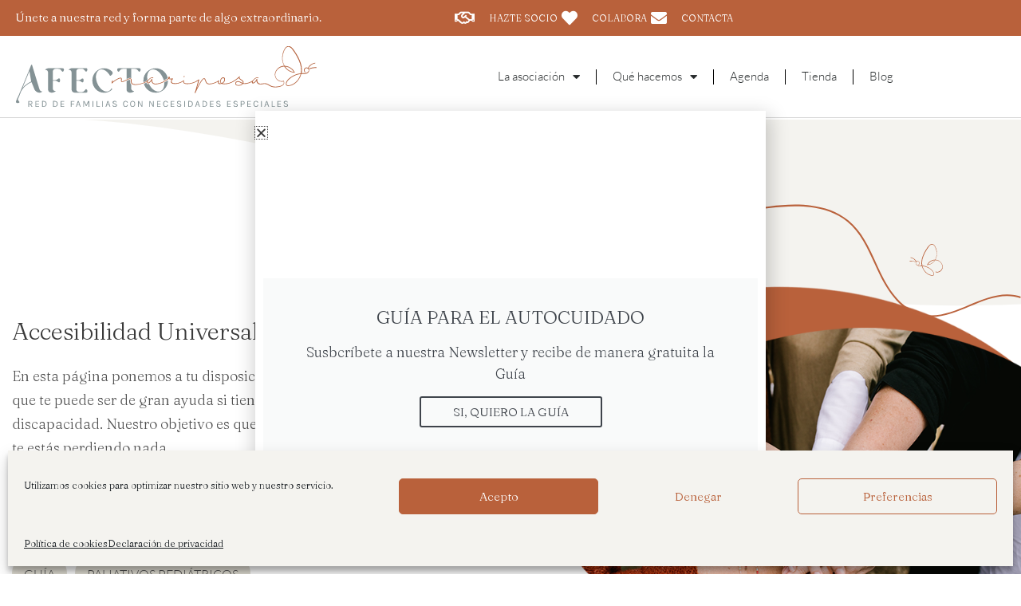

--- FILE ---
content_type: text/css
request_url: https://afectomariposa.com/wp-content/plugins/AM-CPT//style.css?ver=6.9
body_size: 1348
content:


/*************************************************************************************/
/*
/*
/*
/*                                        BACKEND                                   */
/*
/*
/*
/*************************************************************************************/

.tejedora-box{
  width: 100%;
}

.div-tejedora-ubicacion{
  padding: 25px;
  background: #cacaca;
}

.div-tejedora-after-event{
  padding: 25px;
  background: #ddce99;
}

.aleteo-box{
  width: 100%;
}

.div-aleteo-ubicacion{
  padding: 25px;
  background: #cacaca;
}



/*************************************************************************************/
/*
/*
/*
/*                                        CATEGORÍAS                                 */
/*
/*
/*
/*************************************************************************************/
/* Estilos para lista de categorías en Sidebar */
ul.am-cpt-cat {
    text-align: center;
    list-style-type: none;
    padding: 0;
    margin: 0;
}
ul.am-cpt-cat li {
    margin-bottom: 0;
}
ul.am-cpt-cat a {
    color: #000;
    font-size: 16px;
    font-family: 'Fraunces', serif;

}
/* Estilos para lista de categorías en body */
ul.am-cpt-cat-body {
  text-align: left;
  list-style-type: none;
  padding: 0;
  margin: 0;
}
ul.am-cpt-cat-body li {
  display: inline-block;
  background-color: #e0ddd3;
  font-family: 'Lato', sans-serif;
  text-transform: uppercase;
  border-radius: 50px;
  padding: 10px 15px;
  margin-right: 10px;
  margin-bottom: 15px;
}
/* ul.am-cpt-cat-body li.child {
  margin-left: 25px;
} */
ul.am-cpt-cat-body a {
  color: #000;
  font-size: 16px;
  color: #4f4f4f;

}

ul.am-cpt-cat-body .cat-item-none{
  display: none !important;
}


/*************************************************************************************/
/*
/*
/*
/*                                        SIDEBAR                                    */
/*
/*
/*
/*************************************************************************************/

/*                                                              EVENTOS DE TEJEDORAS */
/* Estilos para widget de Próximos encuentros en Sidebar*/
.widget_encuentro {
    font-weight: 300;
    border: 1px solid #B9613B;
    padding: 9px;
    margin-bottom: 10px;
}
.widget_encuentro_inner {
    display: flex;
}
.widget_encuentro .widget_encuentro_fecha_hora {
    width: 100%;
    width: 93px;
    background: #FFFFFF 0% 0% no-repeat padding-box;
    box-shadow: 5px 5px 6px #00000029;
    border: 1px solid #B9613B;
    opacity: 1;
}
  .widget_encuentro .widget_encuentro_fecha_hora .widget_encuentro_dia {
    text-align: center;
      font-family: 'Lato', 'Arial';
      padding: 5px;
      font-weight: bold;
      font-size: 70px;
      line-height: 60px;
  }

  .widget_encuentro .widget_encuentro_fecha_hora .widget_encuentro_mes {
      text-align: center;
      font-size: 35px;
      line-height: 40px;
      padding: 5px;
      font-family: 'Lato', 'Arial';
      text-transform: uppercase;
  }

  .widget_encuentro .widget_encuentro_fecha_hora .widget_encuentro_hora {
    text-align: center;
    font: normal normal normal 25px/29px Arial;
    letter-spacing: 0px;
    color: #B9613B;
    padding: 5px;
  }

.widget_encuentro .widget_encuentro_datos {
    width: 100%;
    padding-left: 5px;
}

  .widget_encuentro .widget_encuentro_datos .widget_encuentro_titulo {
    text-align: center;
    font: normal normal normal 14px/16px Lato;
    letter-spacing: 0px;
    color: #000000;
    opacity: 1;

  }
  .widget_encuentro .widget_encuentro_datos .widget_encuentro_poblacion {
    background: #B9613B 0% 0% no-repeat padding-box;
    border: 1px solid #B9613B;
    opacity: 1;
    width: 100%;
    text-align: center;
    font: normal normal normal 15px/20px Lato;
    letter-spacing: 0px;
    color: #FFFFFF;
    padding: 4px;
    margin-bottom: 5px;
  }

  .widget_encuentro .widget_encuentro_datos .widget_encuentro_ubicacion_descripcion {
    text-align: center;
  font: normal normal normal 10px/12px Lato;
  letter-spacing: 0px;
  color: #000000;
  opacity: 1;
  margin-bottom: 15px;
  }

  .widget_encuentro .widget_encuentro_datos .widget_encuentro_tejedora {
    background: #B9613B 0% 0% no-repeat padding-box;
    border: 1px solid #B9613B;
    opacity: 1;
    text-align: center;
    font: normal normal normal 15px/20px Lato;
    letter-spacing: 0px;
    color: #FFFFFF;
    margin-bottom: 10px;
    padding: 4px;
}

/*                                                              ALETEOS */
/* Estilos para widget de Próximos aleteos en Sidebar*/
.widget_aleteo {
  font-weight: 300;
  border: 1px solid #959595;
  padding: 9px;
  margin-bottom: 10px;
}
.widget_aleteo_inner {
  display: flex;
}
.widget_aleteo .widget_aleteo_fecha_hora {
  width: 100%;
  width: 93px;
  background: #FFFFFF 0% 0% no-repeat padding-box;
  box-shadow: 5px 5px 6px #00000029;
  border: 1px solid #959595;
  opacity: 1;
}
.widget_aleteo .widget_aleteo_fecha_hora .widget_aleteo_dia {
  text-align: center;
    font-family: 'Lato', 'Arial';
    padding: 5px;
    font-weight: bold;
    font-size: 70px;
    line-height: 60px;
    color: #959595;
}

.widget_aleteo .widget_aleteo_fecha_hora .widget_aleteo_mes {
    text-align: center;
    font-size: 35px;
    line-height: 40px;
    padding: 5px;
    font-family: 'Lato', 'Arial';
    text-transform: uppercase;
    color: #959595;
}

.widget_aleteo .widget_aleteo_fecha_hora .widget_aleteo_hora {
  text-align: center;
  font: normal normal normal 25px/29px Arial;
  letter-spacing: 0px;
  color: #959595;
  padding: 5px;
}

.widget_aleteo .widget_aleteo_datos {
  width: 100%;
  padding-left: 5px;
}

.widget_aleteo .widget_aleteo_datos .widget_aleteo_titulo {
  text-align: center;
  font: normal normal normal 16px/18px Lato;
  letter-spacing: 0px;
  color: #000000;
  opacity: 1;
  margin-bottom: 15px;

}

.widget_aleteo .widget_aleteo_datos .widget_aleteo_ponente {
  background: #959595 0% 0% no-repeat padding-box;
  border: 1px solid #959595;
  opacity: 1;
  text-align: center;
  font: normal normal normal 15px/20px Lato;
  letter-spacing: 0px;
  color: #FFFFFF;
  margin-bottom: 10px;
  padding: 4px;
}
.widget_aleteo .widget_aleteo_datos .widget_aleteo_descripcion_ponente {
  text-align: center;
  font: normal normal normal 10px/12px Lato;
  letter-spacing: 0px;
  color: #000000;
  opacity: 1;
}



/*************************************************************************************/
/*
/*
/*
/*                                        ARCHIVES                                   */
/*
/*
/*
/*************************************************************************************/

/*                                                              EVENTOS DE TEJEDORAS */
/* Widget para eventos en archives*/
@media screen and  (max-width: 700px) {
.widget_encuentro_archive_container{
  display: block;
  margin-bottom: 50px;
}
.widget_encuentro_archive_box_col4{
  width: 100%;
  padding: 0px 5px 0px 5px;
}
.widget_encuentro_archive_box_col3{
  width: 100%;
  padding: 0px 5px 0px 5px;
}
}
@media screen and  (min-width: 701px) {
  .widget_encuentro_archive_container{
    display: flex;
    margin-bottom: 50px;
  }
  .widget_encuentro_archive_box_col4{
    width: 24%;
    padding: 0px 5px 0px 5px;
  }
  .widget_encuentro_archive_box_col3{
    width: 32%;
    padding: 0px 5px 0px 5px;
  }
}

.widget_encuentro_imagen img{
  width: 100%;
}

.widget_encuentro_archive {
    font-weight: 300;
    display: block;

    padding: 10px;
}
.widget_encuentro_archive .widget_encuentro_fecha_hora {
    width: 100%;
    background-color: #f4f3ef;
    display: flex;
    position: relative;
}
  .widget_encuentro_archive .widget_encuentro_fecha_hora .widget_encuentro_dia {
    font-weight: 900;
    font-size: 25px;
    padding-right: 10px;
    font-family: 'Lato';
    line-height: 28px;
  }

  .widget_encuentro_archive .widget_encuentro_fecha_hora .widget_encuentro_mes {
      font-weight: 900;
      font-size: 35px;
      text-align: left;
      padding-right: 10px;
      font-family: 'Lato';
      line-height: 60px;
      width: 100%;
  }

  .widget_encuentro_archive .widget_encuentro_fecha_hora .widget_encuentro_hora {
    text-align: right;
    padding-top: 0px;
    padding-right: 10px;
    float: right;
    text-align: right;
    position: absolute;
    margin-right: 0px;
    right: 0px;
  }

.widget_encuentro_archive .widget_encuentro_datos {
    width: 100%;
}

  .widget_encuentro_archive .widget_encuentro_datos .widget_encuentro_titulo {
      font-weight: bold;
  }
  .widget_encuentro_archive .widget_encuentro_datos .widget_encuentro_poblacion {
    width: 100%;
    font-weight: 900;
    font-size: 20px;
    padding-right: 10px;
    font-family: 'Lato';
    line-height: 26px;
  }
  .widget_encuentro_archive .widget_encuentro_datos .widget_encuentro_tejedora {
    text-align: left;
    line-height: 30px;
    width:100%;
}


--- FILE ---
content_type: text/css
request_url: https://afectomariposa.com/wp-content/themes/itSerra/style.css?ver=6.9
body_size: 4266
content:
/*
Theme Name:   itSerra
Description:  Escribe aquí una descripción corta acerca de tu tema hijo
Author:       itSerra
Author URL:   https://itserra.com
Template:     astra
Version:      1.0
License:      GNU General Public License v2 or later
License URI:  http://www.gnu.org/licenses/gpl-2.0.html
Text Domain:  itSerra
*/

/* Escribe aquí tu propia hoja de estilos personal */
@import url('https://fonts.googleapis.com/css2?family=Fraunces:ital,wght@0,300;1,300&display=swap');
@import url('https://fonts.googleapis.com/css2?family=Lato&display=swap');

@font-face {
  font-family: 'icomoon';
  src:  url('fonts/icomoon.eot?pbqejy');
  src:  url('fonts/icomoon.eot?pbqejy#iefix') format('embedded-opentype'),
    url('fonts/icomoon.ttf?pbqejy') format('truetype'),
    url('fonts/icomoon.woff?pbqejy') format('woff'),
    url('fonts/icomoon.svg?pbqejy#icomoon') format('svg');
  font-weight: normal;
  font-style: normal;
  font-display: block;
}

[class^="icon-"], [class*=" icon-"] {
  /* use !important to prevent issues with browser extensions that change fonts */
  font-family: 'icomoon' !important;
  speak: never;
  font-style: normal;
  font-weight: normal;
  font-variant: normal;
  text-transform: none;
  line-height: 1;

  /* Better Font Rendering =========== */
  -webkit-font-smoothing: antialiased;
  -moz-osx-font-smoothing: grayscale;
}

.icon-fons-header .path1:before {
  content: "\e900";
  color: rgb(255, 255, 255);
}
.icon-fons-header .path2:before {
  content: "\e901";
  margin-left: -15.4091796875em;
  color: rgb(244, 243, 239);
}
.icon-fons-sticky-header .path1:before {
  content: "\e902";
  color: rgb(255, 255, 255);
}
.icon-fons-sticky-header .path2:before {
  content: "\e903";
  margin-left: -15.4091796875em;
  color: rgb(244, 243, 239);
}
.icon-logo-afecto-mariposa-01 .path1:before {
  content: "\e904";
  color: rgb(134, 147, 150);
}
.icon-logo-afecto-mariposa-01 .path2:before {
  content: "\e905";
  margin-left: -2.5234375em;
  color: rgb(134, 147, 150);
}
.icon-logo-afecto-mariposa-01 .path3:before {
  content: "\e906";
  margin-left: -2.5234375em;
  color: rgb(134, 147, 150);
}
.icon-logo-afecto-mariposa-01 .path4:before {
  content: "\e907";
  margin-left: -2.5234375em;
  color: rgb(134, 147, 150);
}
.icon-logo-afecto-mariposa-01 .path5:before {
  content: "\e908";
  margin-left: -2.5234375em;
  color: rgb(134, 147, 150);
}
.icon-logo-afecto-mariposa-01 .path6:before {
  content: "\e909";
  margin-left: -2.5234375em;
  color: rgb(134, 147, 150);
}
.icon-logo-afecto-mariposa-01 .path7:before {
  content: "\e90a";
  margin-left: -2.5234375em;
  color: rgb(134, 147, 150);
}
.icon-logo-afecto-mariposa-01 .path8:before {
  content: "\e90b";
  margin-left: -2.5234375em;
  color: rgb(134, 147, 150);
}
.icon-logo-afecto-mariposa-01 .path9:before {
  content: "\e90c";
  margin-left: -2.5234375em;
  color: rgb(134, 147, 150);
}
.icon-logo-afecto-mariposa-01 .path10:before {
  content: "\e90d";
  margin-left: -2.5234375em;
  color: rgb(134, 147, 150);
}
.icon-logo-afecto-mariposa-01 .path11:before {
  content: "\e90e";
  margin-left: -2.5234375em;
  color: rgb(134, 147, 150);
}
.icon-logo-afecto-mariposa-01 .path12:before {
  content: "\e90f";
  margin-left: -2.5234375em;
  color: rgb(134, 147, 150);
}
.icon-logo-afecto-mariposa-01 .path13:before {
  content: "\e910";
  margin-left: -2.5234375em;
  color: rgb(134, 147, 150);
}
.icon-logo-afecto-mariposa-01 .path14:before {
  content: "\e911";
  margin-left: -2.5234375em;
  color: rgb(134, 147, 150);
}
.icon-logo-afecto-mariposa-01 .path15:before {
  content: "\e912";
  margin-left: -2.5234375em;
  color: rgb(134, 147, 150);
}
.icon-logo-afecto-mariposa-01 .path16:before {
  content: "\e913";
  margin-left: -2.5234375em;
  color: rgb(134, 147, 150);
}
.icon-logo-afecto-mariposa-01 .path17:before {
  content: "\e914";
  margin-left: -2.5234375em;
  color: rgb(134, 147, 150);
}
.icon-logo-afecto-mariposa-01 .path18:before {
  content: "\e915";
  margin-left: -2.5234375em;
  color: rgb(134, 147, 150);
}
.icon-logo-afecto-mariposa-01 .path19:before {
  content: "\e916";
  margin-left: -2.5234375em;
  color: rgb(134, 147, 150);
}
.icon-logo-afecto-mariposa-01 .path20:before {
  content: "\e917";
  margin-left: -2.5234375em;
  color: rgb(134, 147, 150);
}
.icon-logo-afecto-mariposa-01 .path21:before {
  content: "\e918";
  margin-left: -2.5234375em;
  color: rgb(134, 147, 150);
}
.icon-logo-afecto-mariposa-01 .path22:before {
  content: "\e919";
  margin-left: -2.5234375em;
  color: rgb(134, 147, 150);
}
.icon-logo-afecto-mariposa-01 .path23:before {
  content: "\e91a";
  margin-left: -2.5234375em;
  color: rgb(134, 147, 150);
}
.icon-logo-afecto-mariposa-01 .path24:before {
  content: "\e91b";
  margin-left: -2.5234375em;
  color: rgb(134, 147, 150);
}
.icon-logo-afecto-mariposa-01 .path25:before {
  content: "\e91c";
  margin-left: -2.5234375em;
  color: rgb(134, 147, 150);
}
.icon-logo-afecto-mariposa-01 .path26:before {
  content: "\e91d";
  margin-left: -2.5234375em;
  color: rgb(134, 147, 150);
}
.icon-logo-afecto-mariposa-01 .path27:before {
  content: "\e91e";
  margin-left: -2.5234375em;
  color: rgb(134, 147, 150);
}
.icon-logo-afecto-mariposa-01 .path28:before {
  content: "\e91f";
  margin-left: -2.5234375em;
  color: rgb(134, 147, 150);
}
.icon-logo-afecto-mariposa-01 .path29:before {
  content: "\e920";
  margin-left: -2.5234375em;
  color: rgb(134, 147, 150);
}
.icon-logo-afecto-mariposa-01 .path30:before {
  content: "\e921";
  margin-left: -2.5234375em;
  color: rgb(134, 147, 150);
}
.icon-logo-afecto-mariposa-01 .path31:before {
  content: "\e922";
  margin-left: -2.5234375em;
  color: rgb(134, 147, 150);
}
.icon-logo-afecto-mariposa-01 .path32:before {
  content: "\e923";
  margin-left: -2.5234375em;
  color: rgb(134, 147, 150);
}
.icon-logo-afecto-mariposa-01 .path33:before {
  content: "\e924";
  margin-left: -2.5234375em;
  color: rgb(134, 147, 150);
}
.icon-logo-afecto-mariposa-01 .path34:before {
  content: "\e925";
  margin-left: -2.5234375em;
  color: rgb(134, 147, 150);
}
.icon-logo-afecto-mariposa-01 .path35:before {
  content: "\e926";
  margin-left: -2.5234375em;
  color: rgb(134, 147, 150);
}
.icon-logo-afecto-mariposa-01 .path36:before {
  content: "\e927";
  margin-left: -2.5234375em;
  color: rgb(134, 147, 150);
}
.icon-logo-afecto-mariposa-01 .path37:before {
  content: "\e928";
  margin-left: -2.5234375em;
  color: rgb(134, 147, 150);
}
.icon-logo-afecto-mariposa-01 .path38:before {
  content: "\e929";
  margin-left: -2.5234375em;
  color: rgb(134, 147, 150);
}
.icon-logo-afecto-mariposa-01 .path39:before {
  content: "\e92a";
  margin-left: -2.5234375em;
  color: rgb(134, 147, 150);
}
.icon-logo-afecto-mariposa-01 .path40:before {
  content: "\e92b";
  margin-left: -2.5234375em;
  color: rgb(134, 147, 150);
}
.icon-logo-afecto-mariposa-01 .path41:before {
  content: "\e92c";
  margin-left: -2.5234375em;
  color: rgb(134, 147, 150);
}
.icon-logo-afecto-mariposa-01 .path42:before {
  content: "\e92d";
  margin-left: -2.5234375em;
  color: rgb(134, 147, 150);
}
.icon-logo-afecto-mariposa-01 .path43:before {
  content: "\e92e";
  margin-left: -2.5234375em;
  color: rgb(134, 147, 150);
}
.icon-logo-afecto-mariposa-01 .path44:before {
  content: "\e92f";
  margin-left: -2.5234375em;
  color: rgb(134, 147, 150);
}
.icon-logo-afecto-mariposa-01 .path45:before {
  content: "\e930";
  margin-left: -2.5234375em;
  color: rgb(134, 147, 150);
}
.icon-logo-afecto-mariposa-01 .path46:before {
  content: "\e931";
  margin-left: -2.5234375em;
  color: rgb(186, 98, 60);
}
.icon-logo-afecto-mariposa-01 .path47:before {
  content: "\e932";
  margin-left: -2.5234375em;
  color: rgb(186, 98, 60);
}
.icon-logo-afecto-mariposa-01 .path48:before {
  content: "\e933";
  margin-left: -2.5234375em;
  color: rgb(186, 98, 60);
}
.icon-logo-afecto-mariposa .path1:before {
  content: "\e934";
  color: rgb(134, 147, 150);
}
.icon-logo-afecto-mariposa .path2:before {
  content: "\e935";
  margin-left: -2.5234375em;
  color: rgb(134, 147, 150);
}
.icon-logo-afecto-mariposa .path3:before {
  content: "\e936";
  margin-left: -2.5234375em;
  color: rgb(134, 147, 150);
}
.icon-logo-afecto-mariposa .path4:before {
  content: "\e937";
  margin-left: -2.5234375em;
  color: rgb(134, 147, 150);
}
.icon-logo-afecto-mariposa .path5:before {
  content: "\e938";
  margin-left: -2.5234375em;
  color: rgb(134, 147, 150);
}
.icon-logo-afecto-mariposa .path6:before {
  content: "\e939";
  margin-left: -2.5234375em;
  color: rgb(134, 147, 150);
}
.icon-logo-afecto-mariposa .path7:before {
  content: "\e93a";
  margin-left: -2.5234375em;
  color: rgb(134, 147, 150);
}
.icon-logo-afecto-mariposa .path8:before {
  content: "\e93b";
  margin-left: -2.5234375em;
  color: rgb(134, 147, 150);
}
.icon-logo-afecto-mariposa .path9:before {
  content: "\e93c";
  margin-left: -2.5234375em;
  color: rgb(134, 147, 150);
}
.icon-logo-afecto-mariposa .path10:before {
  content: "\e93d";
  margin-left: -2.5234375em;
  color: rgb(134, 147, 150);
}
.icon-logo-afecto-mariposa .path11:before {
  content: "\e93e";
  margin-left: -2.5234375em;
  color: rgb(134, 147, 150);
}
.icon-logo-afecto-mariposa .path12:before {
  content: "\e93f";
  margin-left: -2.5234375em;
  color: rgb(134, 147, 150);
}
.icon-logo-afecto-mariposa .path13:before {
  content: "\e940";
  margin-left: -2.5234375em;
  color: rgb(134, 147, 150);
}
.icon-logo-afecto-mariposa .path14:before {
  content: "\e941";
  margin-left: -2.5234375em;
  color: rgb(134, 147, 150);
}
.icon-logo-afecto-mariposa .path15:before {
  content: "\e942";
  margin-left: -2.5234375em;
  color: rgb(134, 147, 150);
}
.icon-logo-afecto-mariposa .path16:before {
  content: "\e943";
  margin-left: -2.5234375em;
  color: rgb(134, 147, 150);
}
.icon-logo-afecto-mariposa .path17:before {
  content: "\e944";
  margin-left: -2.5234375em;
  color: rgb(134, 147, 150);
}
.icon-logo-afecto-mariposa .path18:before {
  content: "\e945";
  margin-left: -2.5234375em;
  color: rgb(134, 147, 150);
}
.icon-logo-afecto-mariposa .path19:before {
  content: "\e946";
  margin-left: -2.5234375em;
  color: rgb(134, 147, 150);
}
.icon-logo-afecto-mariposa .path20:before {
  content: "\e947";
  margin-left: -2.5234375em;
  color: rgb(134, 147, 150);
}
.icon-logo-afecto-mariposa .path21:before {
  content: "\e948";
  margin-left: -2.5234375em;
  color: rgb(134, 147, 150);
}
.icon-logo-afecto-mariposa .path22:before {
  content: "\e949";
  margin-left: -2.5234375em;
  color: rgb(134, 147, 150);
}
.icon-logo-afecto-mariposa .path23:before {
  content: "\e94a";
  margin-left: -2.5234375em;
  color: rgb(134, 147, 150);
}
.icon-logo-afecto-mariposa .path24:before {
  content: "\e94b";
  margin-left: -2.5234375em;
  color: rgb(134, 147, 150);
}
.icon-logo-afecto-mariposa .path25:before {
  content: "\e94c";
  margin-left: -2.5234375em;
  color: rgb(134, 147, 150);
}
.icon-logo-afecto-mariposa .path26:before {
  content: "\e94d";
  margin-left: -2.5234375em;
  color: rgb(134, 147, 150);
}
.icon-logo-afecto-mariposa .path27:before {
  content: "\e94e";
  margin-left: -2.5234375em;
  color: rgb(134, 147, 150);
}
.icon-logo-afecto-mariposa .path28:before {
  content: "\e94f";
  margin-left: -2.5234375em;
  color: rgb(134, 147, 150);
}
.icon-logo-afecto-mariposa .path29:before {
  content: "\e950";
  margin-left: -2.5234375em;
  color: rgb(134, 147, 150);
}
.icon-logo-afecto-mariposa .path30:before {
  content: "\e951";
  margin-left: -2.5234375em;
  color: rgb(134, 147, 150);
}
.icon-logo-afecto-mariposa .path31:before {
  content: "\e952";
  margin-left: -2.5234375em;
  color: rgb(134, 147, 150);
}
.icon-logo-afecto-mariposa .path32:before {
  content: "\e953";
  margin-left: -2.5234375em;
  color: rgb(134, 147, 150);
}
.icon-logo-afecto-mariposa .path33:before {
  content: "\e954";
  margin-left: -2.5234375em;
  color: rgb(134, 147, 150);
}
.icon-logo-afecto-mariposa .path34:before {
  content: "\e955";
  margin-left: -2.5234375em;
  color: rgb(134, 147, 150);
}
.icon-logo-afecto-mariposa .path35:before {
  content: "\e956";
  margin-left: -2.5234375em;
  color: rgb(134, 147, 150);
}
.icon-logo-afecto-mariposa .path36:before {
  content: "\e957";
  margin-left: -2.5234375em;
  color: rgb(134, 147, 150);
}
.icon-logo-afecto-mariposa .path37:before {
  content: "\e958";
  margin-left: -2.5234375em;
  color: rgb(134, 147, 150);
}
.icon-logo-afecto-mariposa .path38:before {
  content: "\e959";
  margin-left: -2.5234375em;
  color: rgb(134, 147, 150);
}
.icon-logo-afecto-mariposa .path39:before {
  content: "\e95a";
  margin-left: -2.5234375em;
  color: rgb(134, 147, 150);
}
.icon-logo-afecto-mariposa .path40:before {
  content: "\e95b";
  margin-left: -2.5234375em;
  color: rgb(134, 147, 150);
}
.icon-logo-afecto-mariposa .path41:before {
  content: "\e95c";
  margin-left: -2.5234375em;
  color: rgb(134, 147, 150);
}
.icon-logo-afecto-mariposa .path42:before {
  content: "\e95d";
  margin-left: -2.5234375em;
  color: rgb(134, 147, 150);
}
.icon-logo-afecto-mariposa .path43:before {
  content: "\e95e";
  margin-left: -2.5234375em;
  color: rgb(134, 147, 150);
}
.icon-logo-afecto-mariposa .path44:before {
  content: "\e95f";
  margin-left: -2.5234375em;
  color: rgb(134, 147, 150);
}
.icon-logo-afecto-mariposa .path45:before {
  content: "\e960";
  margin-left: -2.5234375em;
  color: rgb(134, 147, 150);
}
.icon-logo-afecto-mariposa .path46:before {
  content: "\e961";
  margin-left: -2.5234375em;
  color: rgb(186, 98, 60);
}
.icon-menu-hover:before {
  content: "\e962";
  color: #ba623c;
}
.icon-tancar-menu:before {
  content: "\e963";
  color: #869396;
}
.icon-menu:before {
  content: "\e964";
  color: #869396;
}
.icon-filigranes-ales:before {
  content: "\e965";
  color: #ba623c;
}
.icon-ales-grans .path1:before {
  content: "\e966";
  color: rgb(201, 159, 137);
}
.icon-ales-grans .path2:before {
  content: "\e967";
  margin-left: -1.228515625em;
  color: rgb(186, 98, 60);
}
.icon-logo-segell .path1:before {
  content: "\e968";
  color: rgb(186, 98, 60);
}
.icon-logo-segell .path2:before {
  content: "\e969";
  margin-left: -1.1845703125em;
  color: rgb(186, 98, 60);
}
.icon-logo-segell .path3:before {
  content: "\e96a";
  margin-left: -1.1845703125em;
  color: rgb(186, 98, 60);
}
.icon-logo-segell .path4:before {
  content: "\e96b";
  margin-left: -1.1845703125em;
  color: rgb(186, 98, 60);
}
.icon-logo-segell .path5:before {
  content: "\e96c";
  margin-left: -1.1845703125em;
  color: rgb(134, 147, 150);
}
.icon-ico-soci:before {
  content: "\e96d";
  color: #f4f3ef;
}
.icon-ico-colabora:before {
  content: "\e96e";
  color: #f4f3ef;
}
.icon-diagonal:before {
  content: "\e96f";
  color: #4f4f4f;
}
.icon-tirabuixo:before {
  content: "\e970";
  color: #c1bea9;
}
.icon-fletxa-boto-gris:before {
  content: "\e971";
  color: #4f4f4f;
}
.icon-vertical-1:before {
  content: "\e972";
  color: #c1bea9;
}
.icon-papallonabeig:before {
  content: "\e973";
  color: #f4f3ef;
}
.icon-forma-movimiento-2:before {
  content: "\e974";
  color: #ba623c;
}
.icon-forma-movimiento-1:before {
  content: "\e975";
  color: #ba623c;
}
.icon-fons-4b:before {
  content: "\e976";
  color: #fff;
}
.icon-fons-4a:before {
  content: "\e977";
  color: #fff;
}
.icon-fons-3a:before {
  content: "\e978";
  color: #ba623c;
}
.icon-fons-3b:before {
  content: "\e979";
  color: #ba623c;
}
.icon-fons-2a:before {
  content: "\e97a";
  color: #ba623c;
}
.icon-fons-2b:before {
  content: "\e97b";
  color: #ba623c;
}
.icon-filigranes-header-2:before {
  content: "\e97c";
  color: #ba623c;
}
.icon-filigranes-header:before {
  content: "\e97d";
  color: #ba623c;
}
.icon-ico-individual:before {
  content: "\e97e";
  color: #ba623c;
}
.icon-ico-grup:before {
  content: "\e97f";
  color: #ba623c;
}
.icon-zig-zag:before {
  content: "\e980";
  color: #869396;
}
.icon-fletxa-descarrega:before {
  content: "\e981";
  color: #4f4f4f;
}
.icon-fletxa-boto-blanc:before {
  content: "\e982";
  color: #fff;
}
.icon-vertical-2:before {
  content: "\e983";
  color: #4f4f4f;
}
.icon-fons-1:before {
  content: "\e984";
  color: #f4f3ef;
}
.icon-papallona:before {
  content: "\e985";
  color: #ba623c;
}

/* 
 * General
 * ----------------------------------------------- */
body{
	font-family: 'Fraunces', serif;	
	font-size: 18px;
	line-height: 1.7;
	color: #4f4f4f;
	letter-spacing: normal;
	font-weight: 300 !important;
}

p{
	font-weight: 300 !important;
}

a{
	color: #b9613b;
	text-decoration: underline;
}

.entry-content p{
	margin-bottom: 10px;
}

.font-12{
	font-size: 12px;
}

.font-28{
	font-size: 28px;
	line-height: 1.4;
}

.font-20{
	font-size: 20px;
	line-height: 1.5;
}

.font-22{
	font-size: 22px;
}

.font-24{
	font-size: 24px;
}

.font-26{
	font-size: 26px;
}

h2,
.font-28{
	font-size: 28px;
}

h1,
.font-30{
	font-size: 30px;
}

.font-32{
	font-size: 32px;
	line-height: 1.5;
}

.font-34{
	font-size: 34px;
}

.font-40{
	font-size: 40px;
}

.line-05{
	line-height: 1.5;
}

.color-gris{
	color: #859295;
}

.text-centered{
	text-align: center;
}

.color-white p{
	color: #FFF;
}

.no-margin-bottom p,
.no-margin-bottom {
	margin-bottom: 0px !important;
}

.lato-font{
	font-family: 'Lato', sans-serif;
	text-transform: uppercase;
	font-size: 20px;
	letter-spacing: 3.2px;
}

.lato-font-14{
	font-family: 'Lato', sans-serif;
    text-transform: uppercase;
    font-size: 14px;
    letter-spacing: 3.5px;
}

.lato-font-16{
	font-family: 'Lato', sans-serif;
    text-transform: uppercase;
    font-size: 16px;
    letter-spacing: 2.5px;
}

.lato-font-18{
	font-family: 'Lato', sans-serif;
    text-transform: uppercase;
    font-size: 18px;
    letter-spacing: 2.88px;
}

.lato-font-20{
	font-family: 'Lato', sans-serif;
    text-transform: uppercase;
    font-size: 20px;
    letter-spacing: 3.2px;
}

.lato-font-24{
	font-family: 'Lato', sans-serif;
    text-transform: uppercase;
    font-size: 24px;
    letter-spacing: 3.2px;
}

.lato-font-60{
	font-family: 'Lato', sans-serif;
    text-transform: uppercase;
    font-size: 60px;
    letter-spacing: 3.2px;
}

.elementor-align-icon-right{
	font-size: 36px;
	margin-top: -12px;
}

.margin-auto{
	margin: auto;
}

/* 
 * Home
 * ----------------------------------------------- */
.margin-bottom-24 p{
	margin-bottom: 24px;
}

.max-width-290{
	max-width: 290px;
	margin: auto;
}

.max-width-530{
	max-width: 530px;
	margin: auto;
}

.max-width-600{
	max-width: 600px;
}

.max-width-610{
	max-width: 700px;
    margin-left: auto;
}

.max-width-610-2{
	max-width: 620px;
}

.max-width-650{
	max-width: 650px;
}

.max-width-680{
	max-width: 650px;
	margin: auto;
}

.max-width-860{
	max-width: 860px;
	margin: auto;
}

.icon-tirabuixo{
	font-size: 83px;
}

.icon-diagonal{
	font-size: 56px;
}

.icon-papallonabeig{
	font-size: 82px;
	/*position: absolute;*/
	left: 50%;
    top: -30px;
}

.icon-filigranes-ales{
	font-size: 373px;
}

.heigh-131 p{
	line-height: 1.31;
}

.left{
	position: absolute;
    left: -90px;
	top: 50%;
    transform: rotate(-90deg);
    text-transform: uppercase;
    max-width: 250px;
   	text-align: center;
}

.right{
	position: absolute !important;
    right: -90px;
	top: 50%;
    transform: rotate(90deg);
    text-transform: uppercase;
    max-width: 250px;
	text-align: center;
}

/* 
 * Cómo nos organizamos
 * ----------------------------------------------- */
.max-width-680-como{
	max-width: 820px;
	margin-left: auto;
}

/* 
 * Asociación
 * ----------------------------------------------- */
.max-width-910{
	max-width: 910px;
    line-height: 1.2;
}

.max-width-800{
	max-width: 800px;
	margin: auto;
}

.asociacion .elementor-accordion-title{
	font-size: 28px !important;
	font-style: italic !important;
	font-weight: 300 !important;
}

.asociacion .elementor-accordion{
	text-align: center !important;
}

.asociacion .elementor-accordion .fas{
	margin-left: 650px;
	margin-top: 5px;
}

.max-width-700{
	max-width: 700px;
}

.down .elementor-align-icon-right{
	font-size: 16px;
	margin-top: 0px;
}

/* 
 * About
 * ----------------------------------------------- */
.about-title{
	font-size: 24px;
	color: #b9613b;
	font-style: italic;
	font-weight: normal;
}

.about-button .elementor-button-icon{
	font-size: 58px;
	margin-top: -40px;
}

.max-width-740{
	max-width: 740px;
}

/* 
 * Cursos
 * ----------------------------------------------- */
 .max-width-830{
	 max-width: 830px;
	 margin: auto;
 }
 
 .f-max-width-700{
	 max-width: 700px;
	 margin: auto;
 }
 
 .download svg{
	 font-size: 20px;
 }
 
 /* 
  * 6b: madre/padre que acompaña
  * ----------------------------------------------- */
 .quiero-acompanar{
	max-width: 810px;
    margin-left: auto;
    margin-right: 60px;
 }

.max-width-710{
	max-width: 710px;
	margin: auto;
} 

.max-width-770{
	max-width: 770px;
	margin: auto;
} 

.max-width-920{
	max-width: 920px;
	margin: auto;
}

 /* 
  * Apoyo práctico
  * ----------------------------------------------- */
.max-width-750{
	max-width: 750px;
} 

.max-width-465{
	max-width: 465px;
}

.max-width-786{
	max-width: 786px;
	margin: auto;
}

 /* 
  * Prestaciones
  * ----------------------------------------------- */
.anchor-bloc a{
	color: #4f4f4f;
	margin-bottom: 20px;
}

.anchor-bloc a:hover{
	color: #b9613b;
	text-decoration: underline;
}

.elementor-accordion .elementor-tab-content,
.elementor-accordion .elementor-accordion-item{
	border: none !important;
}

.elementor-tab-title{
	border-bottom: 1px solid #e0ddd3;
}

.white .elementor-active{
	background-color: #FFF;
}

.elementor-active.elementor-tab-title{
	border-bottom: 0px !important;
}

.brown .elementor-active{
	background-color: #F4F3EF;
}

.single-prestaciones p{
	margin-bottom: 30px;
}

.single-prestaciones svg{
	margin-top: -30px;
}

 /* 
  * Recursos
  * ----------------------------------------------- */
.irecursos{
  	max-width: 650px;
    margin-left: auto;
}

 /* 
  * Movimiento social
  * ----------------------------------------------- */
.max-width-1000{
	max-width: 1000px;
	margin: auto;
}

.max-width-850{
	max-width: 850px;
	margin: auto;
}

.m-max-width-800{
	max-width: 800px;
	margin-left: auto;
}

.m-max-width-850{
	max-width: 850px;
    margin: auto;
    text-align: center;
}

.m-max-width-730{
	max-width: 730px;
	margin: auto;
}

/* 
 * formularios
 * ----------------------------------------------- */
#WebToLeadForm label{
	font-family: 'Lato', sans-serif;
    text-transform: uppercase;
    font-size: 14px;
    letter-spacing: 2.88px;	
    line-height: 1.2;
}

#WebToLeadForm span{
	line-height: 1.2;
}

#WebToLeadForm select,
#WebToLeadForm textarea,
#WebToLeadForm input{
	background-color: transparent;
	border: 0px;
	border-radius: 0px;
	border-bottom: 1px solid #4f4f4f;
	width: 100%;
}

#WebToLeadForm .row{
	margin-bottom: 15px;
}

#WebToLeadForm input[type="button"],
#WebToLeadForm input[type="submit"]{
	font-size: 18px;
    fill: #4F4F4F;
    color: #4F4F4F;
    background-color: #E0DDD3;
    border-radius: 50px 50px 50px 50px;
    padding: 18px 30px 18px 30px;
    border-bottom: 0px;
    width: auto;
}

#WebToLeadForm td{
	border: 0px;
}

#WebToLeadForm table{
	border: 0px;
}

.formularios-width-710{
	max-width: 710px;
}

/* 
 * Header
 * ----------------------------------------------- */ 
.ast-header-html-1 {
	color: #859295;
	font-family: 'Lato', sans-serif;
    text-transform: uppercase;
    font-size: 16px;
    letter-spacing: 2.5px;
 }
 
.ast-header-html-1 a{
	margin-left: 10px;
}

.icon-menu{
	font-size: 30px;
	margin-left: 15px;
	z-index: 99999;
}

.icon-menu:hover:before{
	color: #ba623c;
}

#open{
	display: flex;
    align-items: center;
}

#open:hover{
	cursor: pointer;	
	color: #ba623c;
}

.menu-open{
	overflow-y: scroll;
	width: 100%;
	height: 100%;
	background-color: #f4f3ef;
	position: fixed;
    top: 0px;
    z-index: 99;
    text-align: center;
    display: none;
}
 
.left-fixed,
.right-fixed{
	position: absolute;
} 

.left-fixed{
	left: -220px;
	top: 0px;
}

.right-fixed{
	right: -120px;
	bottom: 0px;
}

.icon-tancar-menu{
	position: absolute;
	right: 90px;
	top: 90px;
	font-size: 30px;
	cursor: pointer;
	z-index: 9;
}

.icon-tancar-menu:hover:before{
	color: #ba623c;

}
 
.menu-main-container ul{
	list-style-type: none;
	margin: 0px;
}

.menu-main-container a{
	text-decoration: none;
	color: #4f4f4f;
	font-size: 24px;
}

.menu-main-container li{
	margin-bottom: 10px;
}

.logo{
	margin-top: 30px;
	margin-bottom: 30px;
}

.current-menu-item a{
	color: #b9613b !important;
	font-style: italic;
	text-decoration: none;
    box-shadow: inset 0 -0.3em 0 rgba(185, 97, 59, 0.11);
    color: inherit;
}

#masterhead .ast-container{
	padding: 0px;
}

#ast-fixed-header {
	background-color: #FFF;
	margin-left: 0px;
	margin-right: 0px;
}

.ast-above-header-wrap {
	background-color: #b9613b;
	color: #FFF;
}

.ast-above-header-wrap a{
	color: #FFF;
}

.ast-hfb-header .site-header{
	margin: 0px;	
}

.ast-main-header-wrap.main-header-bar-wrap {
	margin-left: 45px;
	margin-right: 45px;
}

#ast-fixed-header .main-header-bar{
	box-shadow: none !important;
}
/* 
 * Apoyo emocional
 * ----------------------------------------------- */ 
.max-width-950{
	max-width: 950px;
	margin: auto;
}

.max-width-400{
	max-width: 600px;
	margin: auto;
}

/* 
 * Blog
 * ----------------------------------------------- */ 
.has-background{
	margin-bottom: 0px !important;
	padding-bottom: -10px;	
}

.elementor-widget-wp-widget-categories h5{
	display: none;
}

.sidebar .elementor-widget-wp-widget-categories nav ul{
	list-style-type: none;
	margin: 0px;
	text-align: center;
}

.elementor-widget-wp-widget-categories nav ul a{
	color: #4f4f4f;
	font-size: 16px;
}

.elementor-post-info__item--type-date{
	font-size: 31px;
	text-align: center;
	font-family: 'Lato', sans-serif;
	background-color: #e7e7e7;	
	position: absolute;
    z-index: 99;
    width: 85px;
    top: 20px;
	text-transform: uppercase;
	line-height: 1.3;
	padding: 10px 0px;
}

.ast-container {
    max-width: 100%;
    padding: 0px;
}

.elementor-posts .elementor-post-date{
	font-size: 31px;
    text-align: center;
    font-family: 'Lato', sans-serif;
    background-color: #e7e7e7;
    position: absolute;
    z-index: 9;
    width: 85px;
    top: 0px;
    text-transform: uppercase;
    line-height: 1.3;
    padding: 10px 0px;
}

.elementor-post__read-more{
	background-color: #f4f3ef;
	border-radius: 50px;
	color: #4f4f4f;
}

.bucle-3 .elementor-posts .elementor-post-date{
	font-size: 31px;
    text-align: center;
    font-family: 'Lato', sans-serif;
    background-color: #e7e7e7;
    position: relative;
    z-index: 99;
    width: 85px;
    top: -245px;
    text-transform: uppercase;
    line-height: 1.3;
    padding: 10px 10px;
}

.bucle-3 .elementor-post__meta-data{
	height: 0px;
}

.blog .elementor-widget-wp-widget-categories li{
	display: inline-block;
	background-color: #e0ddd3;
	font-family: 'Lato', sans-serif;
	text-transform: uppercase;
	border-radius: 50px;
	padding: 10px 15px;
	margin-right: 10px;
}

.blog .elementor-widget-wp-widget-categories ul{
	margin: 0px;
}

.single-post h1{
	font-size: 21px;
}

.single-post .elementor-post-info__terms-list-item{
	font-size: 16px;
}

.single-post {
	line-height: 1.5;
}

.single-post p{
	margin-bottom: 15px;
}

.cat-item {
	margin-bottom: 15px;
}

.qodef-m-posts-not-found.qodef-grid-item{
	display: none;
}

/* 
 * Agenda
 * ----------------------------------------------- */ 
.tribe-events-calendar-month__day-cell{
	background-color: #FFF !important;
}

.tribe-events-calendar-month__calendar-event-datetime,
.tribe-events .tribe-events-calendar-month__day--current .tribe-events-calendar-month__day-date, 
.tribe-events .tribe-events-calendar-month__day--current .tribe-events-calendar-month__day-date-link{
	color: #b9613b !important;
}

.tribe-block__events-link .tribe-block__btn--link a{
	color: #b9613b !important;
}

.tribe-events-c-ical {
	display: none;
}

.tribe-block.tribe-block__event-website a{
	background-color: #b9613b;
	color: #FFF;
	border-radius: 50px;
	padding: 15px 30px;
}

.tribe-block.tribe-block__event-website{
	margin: 30px 0px;	
}

.post-type-archive.post-type-archive-tribe_events,
.tribe_events-template-default.single.single-tribe_events,
.single.single-tribe_venue{
	background-color: #F4F3EF;
}

.post-type-archive.post-type-archive-tribe_events .tribe-common,
.single.single-tribe_venue .ast-container{
	max-width: 1240px;
	margin: auto;
}

.post-type-archive.post-type-archive-tribe_events .tribe-common,
.single.single-tribe_events .tribe-events-pg-template,
.single.single-tribe_venue .tribe-events-view{
	margin-top: 120px !important;
}

.tribe-events .tribe-events-c-breadcrumbs__list{
	font-family: 'Lato', sans-serif;
	font-size: 12px;
}

.tribe-common .tribe-common-h1,
.tribe-common .tribe-common-h2,
.tribe-common .tribe-common-h7, 
.tribe-common .tribe-common-h8,
.tribe-common .tribe-common-h5, 
.tribe-common .tribe-common-h6,
.tribe-common .tribe-common-h3{
	font-family: 'Fraunces', serif !important;	
}

.tribe-events .tribe-events-calendar-month__calendar-event-datetime,
.tribe-common .tribe-common-h4{
	font-family: 'Lato', sans-serif;
}

.tribe-events-widget-events-list__view-more{
	display: none;
}

.tribe-block__btn--link.tribe-block__-events-ical img,
.tribe-block__btn--link.tribe-block__events-gcal img{
	display: none;
}

#lbl_Contacts___check_comunicaciones_c,
#lbl_Contacts___check_privacidad_c{
	font-size: 12px !important;
	text-transform: none !important;
}

@media (max-width: 970px){
	.left-fixed {
	    display: none;
	}

	.right-fixed {
	    display: none;
	}
	
	.icon-menu{
		font-size: 20px;
	}
	
	.ast-hfb-header .site-header{
		margin: 0px;
	}
	
	.quiero-acompanar{
		max-width: 100%;
		width: 100%;
		margin-right: 0px;
 	}

 	.bucle-3 .elementor-posts .elementor-post-date{
	 	left: -1px;
	 	top: -190px;
 	}
 	
 	.icon-tancar-menu {
	    right: 30px;
	    top: 30px;
	}
	
	.menu-main-container li{
		margin-bottom: 5px;
	}
	
	.asociacion .elementor-accordion .fas{
		margin-left: 300px;
		margin-top: 5px;
	}
	
	.buton-white .elementor-align-icon-right{
		font-size: 24px;
		margin-top: 10px;
	}
	
	.buton-white-2 .elementor-align-icon-right{
		font-size: 24px;
		margin-top: 5px;
	}
	
	.font-30{
		line-height: 1.2;
	}
	
	.ast-main-header-wrap.main-header-bar-wrap{
		margin-left: 15px;
		margin-right: 15px;
	}
	
	.ast-above-header-wrap {
		text-align: center;
	}

}

 


--- FILE ---
content_type: text/css
request_url: https://afectomariposa.com/wp-content/uploads/elementor/css/post-9092.css?ver=1768603746
body_size: 1401
content:
.elementor-9092 .elementor-element.elementor-element-53da59c > .elementor-container > .elementor-column > .elementor-widget-wrap{align-content:center;align-items:center;}.elementor-9092 .elementor-element.elementor-element-53da59c:not(.elementor-motion-effects-element-type-background), .elementor-9092 .elementor-element.elementor-element-53da59c > .elementor-motion-effects-container > .elementor-motion-effects-layer{background-color:#B9613B;}.elementor-9092 .elementor-element.elementor-element-53da59c > .elementor-container{min-height:45px;}.elementor-9092 .elementor-element.elementor-element-53da59c{transition:background 0.3s, border 0.3s, border-radius 0.3s, box-shadow 0.3s;padding:0px 0px 0px 0px;}.elementor-9092 .elementor-element.elementor-element-53da59c > .elementor-background-overlay{transition:background 0.3s, border-radius 0.3s, opacity 0.3s;}.elementor-bc-flex-widget .elementor-9092 .elementor-element.elementor-element-6d551880.elementor-column .elementor-widget-wrap{align-items:center;}.elementor-9092 .elementor-element.elementor-element-6d551880.elementor-column.elementor-element[data-element_type="column"] > .elementor-widget-wrap.elementor-element-populated{align-content:center;align-items:center;}.elementor-9092 .elementor-element.elementor-element-912df39 > .elementor-widget-container{margin:-5px 0px -30px 0px;padding:0px 0px 0px 19px;}.elementor-9092 .elementor-element.elementor-element-912df39{text-align:start;font-size:15px;color:#FFFFFF;}.elementor-9092 .elementor-element.elementor-element-0c0b4f5 > .elementor-widget-container{margin:-5px 0px -30px 0px;padding:0px 0px 0px 19px;}.elementor-9092 .elementor-element.elementor-element-0c0b4f5{text-align:start;font-size:15px;color:#FFFFFF;}.elementor-9092 .elementor-element.elementor-element-17b4082d.elementor-column > .elementor-widget-wrap{justify-content:flex-end;}.elementor-9092 .elementor-element.elementor-element-486d4a70 > .elementor-widget-container{padding:0px 20px 0px 0px;}.elementor-9092 .elementor-element.elementor-element-486d4a70 .elementor-icon-list-items:not(.elementor-inline-items) .elementor-icon-list-item:not(:last-child){padding-block-end:calc(28px/2);}.elementor-9092 .elementor-element.elementor-element-486d4a70 .elementor-icon-list-items:not(.elementor-inline-items) .elementor-icon-list-item:not(:first-child){margin-block-start:calc(28px/2);}.elementor-9092 .elementor-element.elementor-element-486d4a70 .elementor-icon-list-items.elementor-inline-items .elementor-icon-list-item{margin-inline:calc(28px/2);}.elementor-9092 .elementor-element.elementor-element-486d4a70 .elementor-icon-list-items.elementor-inline-items{margin-inline:calc(-28px/2);}.elementor-9092 .elementor-element.elementor-element-486d4a70 .elementor-icon-list-items.elementor-inline-items .elementor-icon-list-item:after{inset-inline-end:calc(-28px/2);}.elementor-9092 .elementor-element.elementor-element-486d4a70 .elementor-icon-list-icon i{color:#FFFFFF;transition:color 0.3s;}.elementor-9092 .elementor-element.elementor-element-486d4a70 .elementor-icon-list-icon svg{fill:#FFFFFF;transition:fill 0.3s;}.elementor-9092 .elementor-element.elementor-element-486d4a70{--e-icon-list-icon-size:20px;--e-icon-list-icon-align:right;--e-icon-list-icon-margin:0 0 0 calc(var(--e-icon-list-icon-size, 1em) * 0.25);--icon-vertical-offset:0px;}.elementor-9092 .elementor-element.elementor-element-486d4a70 .elementor-icon-list-icon{padding-inline-end:13px;}.elementor-9092 .elementor-element.elementor-element-486d4a70 .elementor-icon-list-item > .elementor-icon-list-text, .elementor-9092 .elementor-element.elementor-element-486d4a70 .elementor-icon-list-item > a{font-size:12px;}.elementor-9092 .elementor-element.elementor-element-486d4a70 .elementor-icon-list-text{color:#ffffff;transition:color 0.3s;}.elementor-9092 .elementor-element.elementor-element-19244f4c > .elementor-container > .elementor-column > .elementor-widget-wrap{align-content:center;align-items:center;}.elementor-9092 .elementor-element.elementor-element-19244f4c:not(.elementor-motion-effects-element-type-background), .elementor-9092 .elementor-element.elementor-element-19244f4c > .elementor-motion-effects-container > .elementor-motion-effects-layer{background-color:#FFFFFF;}.elementor-9092 .elementor-element.elementor-element-19244f4c > .elementor-container{min-height:102px;}.elementor-9092 .elementor-element.elementor-element-19244f4c{border-style:solid;border-width:0px 0px 1px 0px;border-color:#d8d8d8;transition:background 0.3s, border 0.3s, border-radius 0.3s, box-shadow 0.3s;}.elementor-9092 .elementor-element.elementor-element-19244f4c > .elementor-background-overlay{transition:background 0.3s, border-radius 0.3s, opacity 0.3s;}.elementor-9092 .elementor-element.elementor-element-5ab72553 > .elementor-widget-container{padding:0px 0px 0px 20px;}.elementor-9092 .elementor-element.elementor-element-5ab72553{text-align:start;}.elementor-9092 .elementor-element.elementor-element-5ab72553 img{width:377px;}.elementor-bc-flex-widget .elementor-9092 .elementor-element.elementor-element-4a4a5e0a.elementor-column .elementor-widget-wrap{align-items:center;}.elementor-9092 .elementor-element.elementor-element-4a4a5e0a.elementor-column.elementor-element[data-element_type="column"] > .elementor-widget-wrap.elementor-element-populated{align-content:center;align-items:center;}.elementor-9092 .elementor-element.elementor-element-549b5e27 .elementor-menu-toggle{margin-left:auto;background-color:rgba(0,0,0,0);}.elementor-9092 .elementor-element.elementor-element-549b5e27 .elementor-nav-menu .elementor-item{font-family:"Lato", Sans-serif;font-size:15px;font-weight:300;}.elementor-9092 .elementor-element.elementor-element-549b5e27 .elementor-nav-menu--main .elementor-item{color:#262a2b;fill:#262a2b;padding-top:10px;padding-bottom:10px;}.elementor-9092 .elementor-element.elementor-element-549b5e27 .elementor-nav-menu--main:not(.e--pointer-framed) .elementor-item:before,
					.elementor-9092 .elementor-element.elementor-element-549b5e27 .elementor-nav-menu--main:not(.e--pointer-framed) .elementor-item:after{background-color:#B9613B;}.elementor-9092 .elementor-element.elementor-element-549b5e27 .e--pointer-framed .elementor-item:before,
					.elementor-9092 .elementor-element.elementor-element-549b5e27 .e--pointer-framed .elementor-item:after{border-color:#B9613B;}.elementor-9092 .elementor-element.elementor-element-549b5e27 .elementor-nav-menu--main:not(.e--pointer-framed) .elementor-item.elementor-item-active:before,
					.elementor-9092 .elementor-element.elementor-element-549b5e27 .elementor-nav-menu--main:not(.e--pointer-framed) .elementor-item.elementor-item-active:after{background-color:#B9613B;}.elementor-9092 .elementor-element.elementor-element-549b5e27 .e--pointer-framed .elementor-item.elementor-item-active:before,
					.elementor-9092 .elementor-element.elementor-element-549b5e27 .e--pointer-framed .elementor-item.elementor-item-active:after{border-color:#B9613B;}.elementor-9092 .elementor-element.elementor-element-549b5e27{--e-nav-menu-divider-content:"";--e-nav-menu-divider-style:solid;--e-nav-menu-divider-width:1px;--e-nav-menu-divider-height:19px;}.elementor-9092 .elementor-element.elementor-element-549b5e27 .e--pointer-framed .elementor-item:before{border-width:1px;}.elementor-9092 .elementor-element.elementor-element-549b5e27 .e--pointer-framed.e--animation-draw .elementor-item:before{border-width:0 0 1px 1px;}.elementor-9092 .elementor-element.elementor-element-549b5e27 .e--pointer-framed.e--animation-draw .elementor-item:after{border-width:1px 1px 0 0;}.elementor-9092 .elementor-element.elementor-element-549b5e27 .e--pointer-framed.e--animation-corners .elementor-item:before{border-width:1px 0 0 1px;}.elementor-9092 .elementor-element.elementor-element-549b5e27 .e--pointer-framed.e--animation-corners .elementor-item:after{border-width:0 1px 1px 0;}.elementor-9092 .elementor-element.elementor-element-549b5e27 .e--pointer-underline .elementor-item:after,
					 .elementor-9092 .elementor-element.elementor-element-549b5e27 .e--pointer-overline .elementor-item:before,
					 .elementor-9092 .elementor-element.elementor-element-549b5e27 .e--pointer-double-line .elementor-item:before,
					 .elementor-9092 .elementor-element.elementor-element-549b5e27 .e--pointer-double-line .elementor-item:after{height:1px;}.elementor-9092 .elementor-element.elementor-element-549b5e27 .elementor-nav-menu--dropdown{background-color:#f9f9f9;}.elementor-9092 .elementor-element.elementor-element-549b5e27 .elementor-nav-menu--dropdown a:hover,
					.elementor-9092 .elementor-element.elementor-element-549b5e27 .elementor-nav-menu--dropdown a:focus,
					.elementor-9092 .elementor-element.elementor-element-549b5e27 .elementor-nav-menu--dropdown a.elementor-item-active,
					.elementor-9092 .elementor-element.elementor-element-549b5e27 .elementor-nav-menu--dropdown a.highlighted,
					.elementor-9092 .elementor-element.elementor-element-549b5e27 .elementor-menu-toggle:hover,
					.elementor-9092 .elementor-element.elementor-element-549b5e27 .elementor-menu-toggle:focus{color:#FFFFFF;}.elementor-9092 .elementor-element.elementor-element-549b5e27 .elementor-nav-menu--dropdown a:hover,
					.elementor-9092 .elementor-element.elementor-element-549b5e27 .elementor-nav-menu--dropdown a:focus,
					.elementor-9092 .elementor-element.elementor-element-549b5e27 .elementor-nav-menu--dropdown a.elementor-item-active,
					.elementor-9092 .elementor-element.elementor-element-549b5e27 .elementor-nav-menu--dropdown a.highlighted{background-color:#B9613B;}.elementor-9092 .elementor-element.elementor-element-549b5e27 .elementor-nav-menu--dropdown a.elementor-item-active{color:#FFFFFF;background-color:#B9613B63;}.elementor-9092 .elementor-element.elementor-element-549b5e27 .elementor-nav-menu--dropdown .elementor-item, .elementor-9092 .elementor-element.elementor-element-549b5e27 .elementor-nav-menu--dropdown  .elementor-sub-item{font-family:"Lato", Sans-serif;font-size:16px;font-weight:300;}.elementor-theme-builder-content-area{height:400px;}.elementor-location-header:before, .elementor-location-footer:before{content:"";display:table;clear:both;}@media(max-width:1024px){.elementor-9092 .elementor-element.elementor-element-53da59c{padding:10px 20px 10px 20px;}.elementor-9092 .elementor-element.elementor-element-19244f4c{padding:40px 20px 40px 20px;}}@media(max-width:767px){.elementor-9092 .elementor-element.elementor-element-53da59c > .elementor-container{min-height:70px;}.elementor-9092 .elementor-element.elementor-element-53da59c{padding:10px 20px 10px 20px;}.elementor-9092 .elementor-element.elementor-element-6d551880 > .elementor-element-populated{margin:0px 0px 0px 0px;--e-column-margin-right:0px;--e-column-margin-left:0px;}.elementor-9092 .elementor-element.elementor-element-912df39{text-align:center;}.elementor-9092 .elementor-element.elementor-element-486d4a70 .elementor-icon-list-items:not(.elementor-inline-items) .elementor-icon-list-item:not(:last-child){padding-block-end:calc(20px/2);}.elementor-9092 .elementor-element.elementor-element-486d4a70 .elementor-icon-list-items:not(.elementor-inline-items) .elementor-icon-list-item:not(:first-child){margin-block-start:calc(20px/2);}.elementor-9092 .elementor-element.elementor-element-486d4a70 .elementor-icon-list-items.elementor-inline-items .elementor-icon-list-item{margin-inline:calc(20px/2);}.elementor-9092 .elementor-element.elementor-element-486d4a70 .elementor-icon-list-items.elementor-inline-items{margin-inline:calc(-20px/2);}.elementor-9092 .elementor-element.elementor-element-486d4a70 .elementor-icon-list-items.elementor-inline-items .elementor-icon-list-item:after{inset-inline-end:calc(-20px/2);}.elementor-9092 .elementor-element.elementor-element-486d4a70 .elementor-icon-list-item > .elementor-icon-list-text, .elementor-9092 .elementor-element.elementor-element-486d4a70 .elementor-icon-list-item > a{line-height:1.9em;}.elementor-9092 .elementor-element.elementor-element-19244f4c > .elementor-container{min-height:50px;}.elementor-9092 .elementor-element.elementor-element-19244f4c{padding:30px 20px 30px 20px;}.elementor-9092 .elementor-element.elementor-element-67e6d922{width:70%;}.elementor-9092 .elementor-element.elementor-element-5ab72553{text-align:start;}.elementor-9092 .elementor-element.elementor-element-5ab72553 img{width:85%;}.elementor-9092 .elementor-element.elementor-element-4a4a5e0a{width:30%;}.elementor-9092 .elementor-element.elementor-element-549b5e27 .elementor-nav-menu--main > .elementor-nav-menu > li > .elementor-nav-menu--dropdown, .elementor-9092 .elementor-element.elementor-element-549b5e27 .elementor-nav-menu__container.elementor-nav-menu--dropdown{margin-top:44px !important;}}@media(min-width:768px){.elementor-9092 .elementor-element.elementor-element-6d551880{width:50%;}.elementor-9092 .elementor-element.elementor-element-17b4082d{width:50%;}.elementor-9092 .elementor-element.elementor-element-67e6d922{width:35%;}.elementor-9092 .elementor-element.elementor-element-4a4a5e0a{width:65%;}}@media(max-width:1024px) and (min-width:768px){.elementor-9092 .elementor-element.elementor-element-6d551880{width:30%;}.elementor-9092 .elementor-element.elementor-element-17b4082d{width:70%;}}/* Start custom CSS */.elementor-9092 .elementor-element.elementor-element-549b5e27 .elementor-nav-menu--dropdown a:hover, .elementor-9092 .elementor-element.elementor-element-549b5e27 .elementor-nav-menu--dropdown a.elementor-item-active, .elementor-9092 .elementor-element.elementor-element-549b5e27 .elementor-nav-menu--dropdown a.highlighted, .elementor-9092 .elementor-element.elementor-element-549b5e27 .elementor-menu-toggle:hover {
    color: #000;
}/* End custom CSS */

--- FILE ---
content_type: text/css
request_url: https://afectomariposa.com/wp-content/uploads/elementor/css/post-2040.css?ver=1768603670
body_size: 1026
content:
.elementor-2040 .elementor-element.elementor-element-411fdb3 > .elementor-container > .elementor-column > .elementor-widget-wrap{align-content:space-evenly;align-items:space-evenly;}.elementor-2040 .elementor-element.elementor-element-411fdb3:not(.elementor-motion-effects-element-type-background), .elementor-2040 .elementor-element.elementor-element-411fdb3 > .elementor-motion-effects-container > .elementor-motion-effects-layer{background-color:#F4F3EF;}.elementor-2040 .elementor-element.elementor-element-411fdb3{border-style:solid;border-width:01px 01px 01px 01px;border-color:#000000;transition:background 0.3s, border 0.3s, border-radius 0.3s, box-shadow 0.3s;}.elementor-2040 .elementor-element.elementor-element-411fdb3 > .elementor-background-overlay{transition:background 0.3s, border-radius 0.3s, opacity 0.3s;}.elementor-2040 .elementor-element.elementor-element-d59a2f3 > .elementor-element-populated{border-style:solid;border-width:0px 01px 0px 0px;border-color:#000000;margin:0px 0px 0px 0px;--e-column-margin-right:0px;--e-column-margin-left:0px;padding:037px 30px 0px 30px;}.elementor-2040 .elementor-element.elementor-element-8a62c54 img{width:150px;}.elementor-2040 .elementor-element.elementor-element-a376a98 > .elementor-widget-container{margin:0px 0px 10px 0px;}.elementor-2040 .elementor-element.elementor-element-143656e > .elementor-widget-container{margin:0px 0px 015px 0px;}.elementor-2040 .elementor-element.elementor-element-143656e{font-size:16px;}.elementor-2040 .elementor-element.elementor-element-c47594e{font-size:16px;}.elementor-bc-flex-widget .elementor-2040 .elementor-element.elementor-element-8be759f.elementor-column .elementor-widget-wrap{align-items:flex-end;}.elementor-2040 .elementor-element.elementor-element-8be759f.elementor-column.elementor-element[data-element_type="column"] > .elementor-widget-wrap.elementor-element-populated{align-content:flex-end;align-items:flex-end;}.elementor-2040 .elementor-element.elementor-element-7c90762{border-style:solid;border-width:0px 0px 0px 0px;padding:0px 30px 0px 30px;}.elementor-2040 .elementor-element.elementor-element-a6f272c .elementor-nav-menu--main .elementor-item{color:#4F4F4F;fill:#4F4F4F;}.elementor-2040 .elementor-element.elementor-element-a6f272c .elementor-nav-menu--main .elementor-item.elementor-item-active{color:#4F4F4F;}.elementor-2040 .elementor-element.elementor-element-b10a9f8 .elementor-nav-menu--main .elementor-item{color:#4F4F4F;fill:#4F4F4F;}.elementor-2040 .elementor-element.elementor-element-6b98240 > .elementor-container > .elementor-column > .elementor-widget-wrap{align-content:flex-end;align-items:flex-end;}.elementor-2040 .elementor-element.elementor-element-6b98240{border-style:solid;border-width:01px 0px 0px 0px;border-color:#000000;margin-top:45px;margin-bottom:0px;}.elementor-2040 .elementor-element.elementor-element-6b98240, .elementor-2040 .elementor-element.elementor-element-6b98240 > .elementor-background-overlay{border-radius:0px 0px 0px 0px;}.elementor-2040 .elementor-element.elementor-element-890a678 .elementor-nav-menu .elementor-item{font-size:14px;}.elementor-2040 .elementor-element.elementor-element-890a678 .elementor-nav-menu--main .elementor-item{color:#4F4F4F;fill:#4F4F4F;padding-left:10px;padding-right:10px;}.elementor-bc-flex-widget .elementor-2040 .elementor-element.elementor-element-a77a6e6.elementor-column .elementor-widget-wrap{align-items:flex-start;}.elementor-2040 .elementor-element.elementor-element-a77a6e6.elementor-column.elementor-element[data-element_type="column"] > .elementor-widget-wrap.elementor-element-populated{align-content:flex-start;align-items:flex-start;}.elementor-2040 .elementor-element.elementor-element-a77a6e6 > .elementor-element-populated{border-style:solid;border-width:0px 0px 0px 01px;border-color:#000000;padding:0px 0px 0px 0px;}.elementor-2040 .elementor-element.elementor-element-9547c32{border-style:solid;border-width:0px 0px 01px 0px;border-color:#000000;padding:015px 0px 30px 30px;}.elementor-bc-flex-widget .elementor-2040 .elementor-element.elementor-element-2478e80.elementor-column .elementor-widget-wrap{align-items:flex-end;}.elementor-2040 .elementor-element.elementor-element-2478e80.elementor-column.elementor-element[data-element_type="column"] > .elementor-widget-wrap.elementor-element-populated{align-content:flex-end;align-items:flex-end;}.elementor-2040 .elementor-element.elementor-element-9b08607 > .elementor-widget-container{margin:0px 0px 20px 0px;}.elementor-2040 .elementor-element.elementor-element-45b6666{--grid-template-columns:repeat(0, auto);--icon-size:20px;--grid-column-gap:15px;--grid-row-gap:0px;}.elementor-2040 .elementor-element.elementor-element-45b6666 .elementor-widget-container{text-align:left;}.elementor-2040 .elementor-element.elementor-element-45b6666 .elementor-social-icon{background-color:#859295;}.elementor-2040 .elementor-element.elementor-element-45b6666 .elementor-icon{border-radius:50% 50% 50% 50%;}.elementor-2040 .elementor-element.elementor-element-45b6666 .elementor-social-icon:hover{background-color:#66767A;}.elementor-2040 .elementor-element.elementor-element-5aee0ca > .elementor-widget-container{margin:0px 0px 20px 0px;padding:015px 0px 0px 30px;}.elementor-2040 .elementor-element.elementor-element-5e329c8 > .elementor-container > .elementor-column > .elementor-widget-wrap{align-content:flex-end;align-items:flex-end;}.elementor-2040 .elementor-element.elementor-element-5e329c8{border-style:solid;border-width:0px 0px 0px 0px;padding:0px 0px 0px 30px;}.elementor-2040 .elementor-element.elementor-element-a14899e{text-align:start;}.elementor-2040 .elementor-element.elementor-element-cb3fccf > .elementor-container > .elementor-column > .elementor-widget-wrap{align-content:flex-end;align-items:flex-end;}.elementor-2040 .elementor-element.elementor-element-cb3fccf{border-style:solid;border-width:0px 0px 0px 0px;padding:0px 0px 0px 30px;}.elementor-2040 .elementor-element.elementor-element-308d4db{text-align:start;}.elementor-2040 .elementor-element.elementor-element-7d2d951:not(.elementor-motion-effects-element-type-background), .elementor-2040 .elementor-element.elementor-element-7d2d951 > .elementor-motion-effects-container > .elementor-motion-effects-layer{background-color:#F4F3EF;}.elementor-2040 .elementor-element.elementor-element-7d2d951{border-style:solid;border-width:0px 01px 0px 01px;border-color:#000000;transition:background 0.3s, border 0.3s, border-radius 0.3s, box-shadow 0.3s;}.elementor-2040 .elementor-element.elementor-element-7d2d951, .elementor-2040 .elementor-element.elementor-element-7d2d951 > .elementor-background-overlay{border-radius:0px 0px 0px 0px;}.elementor-2040 .elementor-element.elementor-element-7d2d951 > .elementor-background-overlay{transition:background 0.3s, border-radius 0.3s, opacity 0.3s;}.elementor-2040 .elementor-element.elementor-element-af95b1d{--spacer-size:25px;}.elementor-theme-builder-content-area{height:400px;}.elementor-location-header:before, .elementor-location-footer:before{content:"";display:table;clear:both;}@media(max-width:767px){.elementor-2040 .elementor-element.elementor-element-d59a2f3 > .elementor-element-populated{border-width:0px 0px 0px 0px;}.elementor-2040 .elementor-element.elementor-element-7c90762{border-width:01px 0px 0px 0px;margin-top:0px;margin-bottom:0px;padding:30px 0px 0px 0px;}.elementor-2040 .elementor-element.elementor-element-0eb558b{width:50%;}.elementor-2040 .elementor-element.elementor-element-0eb558b > .elementor-element-populated{margin:015px 0px 0px 0px;--e-column-margin-right:0px;--e-column-margin-left:0px;padding:0px 0px 0px 0px;}.elementor-2040 .elementor-element.elementor-element-135708c{width:50%;}.elementor-2040 .elementor-element.elementor-element-6b98240{padding:015px 0px 015px 0px;}.elementor-2040 .elementor-element.elementor-element-9547c32{border-width:01px 0px 0px 0px;padding:015px 0px 015px 0px;}.elementor-2040 .elementor-element.elementor-element-9b08607{text-align:center;}.elementor-2040 .elementor-element.elementor-element-45b6666 .elementor-widget-container{text-align:center;}.elementor-2040 .elementor-element.elementor-element-5aee0ca{text-align:center;}.elementor-2040 .elementor-element.elementor-element-5e329c8{border-width:01px 0px 0px 0px;padding:15px 0px 15px 0px;}.elementor-2040 .elementor-element.elementor-element-5e329c8, .elementor-2040 .elementor-element.elementor-element-5e329c8 > .elementor-background-overlay{border-radius:0px 0px 0px 0px;}.elementor-2040 .elementor-element.elementor-element-cb3fccf{border-width:01px 0px 0px 0px;padding:15px 0px 15px 0px;}.elementor-2040 .elementor-element.elementor-element-cb3fccf, .elementor-2040 .elementor-element.elementor-element-cb3fccf > .elementor-background-overlay{border-radius:0px 0px 0px 0px;}}@media(min-width:768px){.elementor-2040 .elementor-element.elementor-element-d59a2f3{width:25%;}.elementor-2040 .elementor-element.elementor-element-8be759f{width:45%;}.elementor-2040 .elementor-element.elementor-element-a77a6e6{width:29.664%;}}

--- FILE ---
content_type: text/css
request_url: https://afectomariposa.com/wp-content/uploads/elementor/css/post-7009.css?ver=1768604158
body_size: 822
content:
.elementor-7009 .elementor-element.elementor-element-c955825{margin-top:0px;margin-bottom:0px;}.elementor-7009 .elementor-element.elementor-element-5ded58b > .elementor-element-populated{margin:150px 0px 0px 0px;--e-column-margin-right:0px;--e-column-margin-left:0px;}.elementor-7009 .elementor-element.elementor-element-beccde3{padding:0px 0px 0px 0px;}.elementor-7009 .elementor-element.elementor-element-342c13e > .elementor-widget-container{margin:0px 0px 0px 0px;}body:not(.rtl) .elementor-7009 .elementor-element.elementor-element-342c13e{left:0px;}body.rtl .elementor-7009 .elementor-element.elementor-element-342c13e{right:0px;}.elementor-7009 .elementor-element.elementor-element-342c13e{top:0px;text-align:end;}.elementor-7009 .elementor-element.elementor-element-342c13e img{width:38%;}.elementor-7009 .elementor-element.elementor-element-008bd27 > .elementor-container > .elementor-column > .elementor-widget-wrap{align-content:center;align-items:center;}.elementor-7009 .elementor-element.elementor-element-008bd27:not(.elementor-motion-effects-element-type-background), .elementor-7009 .elementor-element.elementor-element-008bd27 > .elementor-motion-effects-container > .elementor-motion-effects-layer{background-color:#F4F3EF;background-image:url("https://afectomariposa.com/wp-content/uploads/2021/05/blanc.svg");background-position:bottom center;background-repeat:no-repeat;background-size:cover;}.elementor-7009 .elementor-element.elementor-element-008bd27{transition:background 0.3s, border 0.3s, border-radius 0.3s, box-shadow 0.3s;margin-top:0px;margin-bottom:0px;padding:200px 0px 100px 0px;}.elementor-7009 .elementor-element.elementor-element-008bd27 > .elementor-background-overlay{transition:background 0.3s, border-radius 0.3s, opacity 0.3s;}.elementor-7009 .elementor-element.elementor-element-574262b > .elementor-element-populated{margin:0px 0px 0px 15px;--e-column-margin-right:0px;--e-column-margin-left:15px;padding:045px 0px 0px 0px;}.elementor-7009 .elementor-element.elementor-element-36960c2:not(.elementor-motion-effects-element-type-background), .elementor-7009 .elementor-element.elementor-element-36960c2 > .elementor-motion-effects-container > .elementor-motion-effects-layer{background-color:#F4F3EF;}.elementor-7009 .elementor-element.elementor-element-36960c2{transition:background 0.3s, border 0.3s, border-radius 0.3s, box-shadow 0.3s;}.elementor-7009 .elementor-element.elementor-element-36960c2 > .elementor-background-overlay{transition:background 0.3s, border-radius 0.3s, opacity 0.3s;}.elementor-7009 .elementor-element.elementor-element-f6010f4 > .elementor-widget-container{margin:-500px 0px 0px 0px;}.elementor-7009 .elementor-element.elementor-element-f6010f4{text-align:end;}.elementor-7009 .elementor-element.elementor-element-7f893d77:not(.elementor-motion-effects-element-type-background), .elementor-7009 .elementor-element.elementor-element-7f893d77 > .elementor-motion-effects-container > .elementor-motion-effects-layer{background-color:#F4F3EF;}.elementor-7009 .elementor-element.elementor-element-7f893d77{border-style:solid;border-width:0px 0px 0px 0px;border-color:#000000;transition:background 0.3s, border 0.3s, border-radius 0.3s, box-shadow 0.3s;padding:060px 0px 160px 0px;}.elementor-7009 .elementor-element.elementor-element-7f893d77 > .elementor-background-overlay{transition:background 0.3s, border-radius 0.3s, opacity 0.3s;}.elementor-7009 .elementor-element.elementor-element-8f8fb2b{--grid-row-gap:35px;--grid-column-gap:30px;}.elementor-7009 .elementor-element.elementor-element-8f8fb2b .elementor-posts-container .elementor-post__thumbnail{padding-bottom:calc( 0.66 * 100% );}.elementor-7009 .elementor-element.elementor-element-8f8fb2b:after{content:"0.66";}.elementor-7009 .elementor-element.elementor-element-8f8fb2b .elementor-post__thumbnail__link{width:100%;}.elementor-7009 .elementor-element.elementor-element-8f8fb2b .elementor-post__meta-data span + span:before{content:"///";}.elementor-7009 .elementor-element.elementor-element-8f8fb2b.elementor-posts--thumbnail-left .elementor-post__thumbnail__link{margin-right:20px;}.elementor-7009 .elementor-element.elementor-element-8f8fb2b.elementor-posts--thumbnail-right .elementor-post__thumbnail__link{margin-left:20px;}.elementor-7009 .elementor-element.elementor-element-8f8fb2b.elementor-posts--thumbnail-top .elementor-post__thumbnail__link{margin-bottom:20px;}.elementor-7009 .elementor-element.elementor-element-8f8fb2b .elementor-pagination{text-align:center;}body:not(.rtl) .elementor-7009 .elementor-element.elementor-element-8f8fb2b .elementor-pagination .page-numbers:not(:first-child){margin-left:calc( 10px/2 );}body:not(.rtl) .elementor-7009 .elementor-element.elementor-element-8f8fb2b .elementor-pagination .page-numbers:not(:last-child){margin-right:calc( 10px/2 );}body.rtl .elementor-7009 .elementor-element.elementor-element-8f8fb2b .elementor-pagination .page-numbers:not(:first-child){margin-right:calc( 10px/2 );}body.rtl .elementor-7009 .elementor-element.elementor-element-8f8fb2b .elementor-pagination .page-numbers:not(:last-child){margin-left:calc( 10px/2 );}@media(max-width:1024px){.elementor-7009 .elementor-element.elementor-element-574262b > .elementor-element-populated{margin:0px 30px 0px 30px;--e-column-margin-right:30px;--e-column-margin-left:30px;}.elementor-7009 .elementor-element.elementor-element-7f893d77{padding:30px 30px 0px 30px;}}@media(max-width:767px){.elementor-7009 .elementor-element.elementor-element-008bd27{margin-top:0px;margin-bottom:0px;padding:90px 15px 160px 15px;}.elementor-7009 .elementor-element.elementor-element-574262b > .elementor-element-populated{margin:30px 0px 0px 0px;--e-column-margin-right:0px;--e-column-margin-left:0px;padding:0px 0px 0px 0px;}.elementor-7009 .elementor-element.elementor-element-f6010f4 > .elementor-widget-container{margin:-120px 0px 0px 0px;}.elementor-7009 .elementor-element.elementor-element-8f8fb2b .elementor-posts-container .elementor-post__thumbnail{padding-bottom:calc( 0.5 * 100% );}.elementor-7009 .elementor-element.elementor-element-8f8fb2b:after{content:"0.5";}.elementor-7009 .elementor-element.elementor-element-8f8fb2b .elementor-post__thumbnail__link{width:100%;}}@media(min-width:768px){.elementor-7009 .elementor-element.elementor-element-574262b{width:55%;}.elementor-7009 .elementor-element.elementor-element-fa4ba4a{width:45%;}.elementor-7009 .elementor-element.elementor-element-461a38d{width:55%;}.elementor-7009 .elementor-element.elementor-element-136826c{width:45%;}}

--- FILE ---
content_type: text/css
request_url: https://afectomariposa.com/wp-content/uploads/elementor/css/post-5161.css?ver=1768603670
body_size: 139
content:
.elementor-5161 .elementor-element.elementor-element-fe9f863 .elementor-cta .elementor-cta__bg, .elementor-5161 .elementor-element.elementor-element-fe9f863 .elementor-cta .elementor-cta__bg-overlay{transition-duration:1500ms;}.elementor-5161 .elementor-element.elementor-element-fe9f863 .elementor-cta__content{text-align:center;}#elementor-popup-modal-5161 .dialog-message{width:640px;height:auto;}#elementor-popup-modal-5161{justify-content:center;align-items:center;}#elementor-popup-modal-5161 .dialog-close-button{display:flex;}#elementor-popup-modal-5161 .dialog-widget-content{box-shadow:2px 8px 23px 3px rgba(0,0,0,0.2);}

--- FILE ---
content_type: text/javascript
request_url: https://afectomariposa.com/wp-content/themes/itSerra/js/itserra.js?ver=6.9
body_size: 25
content:
jQuery( document ).ready( function ( $ ){
		
	$('#open').on('click', function(){
		$('.menu-open').show();
	});
	
		
	$('.icon-menu').on('click', function(){
		$('.menu-open').show();
	});

	
	$('#close').on('click', function(){
		$('.menu-open').hide();
	});
});

--- FILE ---
content_type: image/svg+xml
request_url: https://afectomariposa.com/wp-content/uploads/2021/05/filigranes-header.svg
body_size: 2955
content:
<svg xmlns="http://www.w3.org/2000/svg" xmlns:xlink="http://www.w3.org/1999/xlink" id="Capa_1" x="0px" y="0px" viewBox="0 0 358 183" style="enable-background:new 0 0 358 183;" xml:space="preserve">
<style type="text/css">
	.st0{fill:#BA623C;}
</style>
<g>
	<g>
		<path class="st0" d="M275.6,182.4c-2.6,0-5.1-0.2-7.7-0.7c-16-3.1-29.6-16.2-40.5-39c-1.5-3-2.9-6.2-4.3-9.2    c-6.5-14.3-13.2-29-25.4-38.9c-20.4-16.6-50.3-15.1-71-12.6c-3.9,0.5-7.9,1-11.8,1.6c-20.9,2.9-42.5,5.8-62.7,0    C35.5,78.7,20.4,66.9,10.8,51C1.1,35.2-2.2,16.6,1.5,0l1.5,0.3C-0.7,16.6,2.6,34.8,12,50.3c9.4,15.5,24.2,27.1,40.5,31.8    c20,5.8,41.4,2.8,62.1,0c3.9-0.5,7.9-1.1,11.9-1.6c21-2.6,51.3-4,72.1,12.9c12.5,10.1,19.3,25,25.8,39.4c1.4,3,2.8,6.2,4.3,9.2    c10.7,22.4,24,35.2,39.5,38.2c14.2,2.7,28.4-3.2,42-8.9c13.9-5.8,28.3-11.8,43-9c1.7,0.3,3.4,0.8,5.1,1.4l-0.5,1.4    c-1.6-0.6-3.2-1-4.9-1.3c-14.2-2.8-28.4,3.1-42.1,8.9C299.4,177.5,287.6,182.4,275.6,182.4z"></path>
	</g>
	<path class="st0" d="M255.7,131.1l0.1,0c0.3,0,0.5,0,0.8,0c0.6,0,1.2,0,1.8,0.1c0.9,0.1,1.8,0.4,2.7,0.8l0.1,0.1   c-0.3,0.6-0.3,1.2,0,1.7c0.9,1.7,2.8,1.7,4.5,1.7c0,0,0,0,0,0c0.4,0,0.7,0,1,0c0.5,2,1.5,3.8,2.9,5.4c1,1.1,2.1,2,3.3,2.6   c0.7,0.3,1.3,0.6,2,0.7l0.1,0c0.4,0.1,0.9,0.2,1.3,0.2c0.3,0,0.5,0,0.7-0.1c0.4-0.1,0.7-0.4,0.8-0.8c0.4-0.8,0-1.8-0.2-2.1   c-0.6-1.4-1.9-2.5-3-3.4c-1.3-1-2.8-1.8-4.3-2.3c-1-0.3-2.1-0.5-3.2-0.6c-0.8-3.5,0.1-7.6,2.7-12.3c0.9-1.7,2-3.3,3.3-5.1   c0.8-1.1,1.6-1.7,2.4-1.9c1.3-0.4,2.3,0.5,2.7,1.1c0.6,0.7,1,1.7,1.4,3c0.4,1.1,0.6,2.2,0.7,3.3c0.2,2.3-0.3,4.4-1.3,6.2   c0,0.1-0.1,0.2-0.1,0.2c-0.9,0-1.7,0.2-2.6,0.5c-2.1,0.7-3.9,2.3-4.8,4.2c0,0.1,0,0.2,0,0.2l0.1,0.1l0.1,0c2.8-0.2,5.5-1.8,7.2-4.3   c0-0.1,0.1-0.1,0.1-0.2c1.7,0,3.3,0.6,4.5,1.7c1.5,1.4,2.3,3.3,2,5c-0.2,1.8-1.7,3.4-3.5,3.9c-0.8,0.2-1.7,0.2-2.5-0.1l-0.1,0   l-0.2,0.1l0,0.1c-0.1,0.1,0,0.3,0.1,0.3c1.6,0.7,3.6,0.2,5.1-1.2c1.4-1.4,1.9-3.4,1.3-5.3c-0.6-1.8-2-3.4-3.8-4.3   c-0.8-0.4-1.8-0.6-2.7-0.7c1.4-2.4,1.8-5.5,1.1-8.6c-0.2-1.1-1.2-4.7-3.3-5.6c-0.8-0.3-1.6-0.3-2.5,0.2c-1.2,0.7-2,1.8-2.8,2.9   l-0.2,0.3c-1,1.5-1.9,2.9-2.6,4.3c-1.9,3.7-2.8,7-2.7,9.9c0,0.7,0.1,1.3,0.2,2c-0.4,0-0.8,0-1.2,0c-0.9,0-2,0-2.8-0.5   c-0.6-0.3-1.3-1-1.2-1.8c0.1-0.8,0.8-1.3,1.4-1.4c0.7-0.1,1.3,0.3,1.5,1c0.2,0.6,0,1.3-0.4,1.7l-0.1,0.1l0,0.2l0,0.1   c0.1,0.1,0.2,0.1,0.3,0c0.5-0.5,0.8-1.3,0.6-2c-0.2-0.7-0.7-1.3-1.3-1.4c-0.5-0.1-1.1-0.1-1.6,0.2c-0.5-0.9-1.3-1.9-2.4-2.6   c-0.8-0.5-1.7-0.9-2.8-1.1l-0.2,0l0,0.2c0,0.1,0.1,0.3,0.2,0.3c1.1,0.2,1.9,0.5,2.6,1c1,0.7,1.7,1.7,2.3,2.5   c-0.1,0.1-0.1,0.1-0.2,0.2c0,0,0,0,0,0l-0.2-0.1c-0.9-0.3-1.8-0.6-2.7-0.8c-0.6-0.1-1.3-0.1-1.9-0.2c-0.3,0-0.5,0-0.8,0l-0.2,0   l-0.1,0.1c0,0.1-0.1,0.2,0,0.2L255.7,131.1z M272.9,137.4c0.9,0.5,1.8,1.1,2.5,1.8c0.7,0.6,1.4,1.4,1.9,2.3   c0.2,0.4,0.7,1.6-0.1,2.2c-0.4,0.3-0.9,0.3-1.5,0.2c-0.5-0.1-1-0.2-1.5-0.4c-3.3-1.1-6-4.2-7-7.9   C269.2,135.8,271.1,136.4,272.9,137.4z M275,133.3c-0.9,0.4-1.7,0.7-2.6,0.8c0,0-0.1,0-0.1,0c0,0,0,0,0,0c0,0,0,0,0,0   c0.1-0.2,0.2-0.4,0.3-0.6c0.3-0.4,0.6-0.8,1-1.1c1.4-1.4,3.2-2.1,5.1-2.3C277.6,131.5,276.4,132.6,275,133.3z"></path>
</g>
</svg>

--- FILE ---
content_type: image/svg+xml
request_url: https://afectomariposa.com/wp-content/uploads/2021/05/logo-segell-1.svg
body_size: 22685
content:
<svg xmlns="http://www.w3.org/2000/svg" xmlns:xlink="http://www.w3.org/1999/xlink" x="0px" y="0px" viewBox="0 0 589.9 513.9" style="enable-background:new 0 0 589.9 513.9;" xml:space="preserve">
<style type="text/css">
	.st0{fill:#BA623C;}
	.st1{fill:#869396;}
</style>
<g id="blau">
	<g>
		<path class="st0" d="M291.7,308.1c-0.3,1.1-3.2,3-1.2,3.1C293.9,311.2,295.5,308.1,291.7,308.1z"></path>
		<g>
			<path class="st1" d="M171.1,32.3c0.8,1.4,1,2.7,0.7,4c-0.3,1.3-1.1,2.4-2.4,3.5l8.7,4.4l-2.7,1.5l-8.2-4.5l-3,1.6l3.8,6.9     l-2.1,1.2l-9.3-16.9l5.9-3.2c1.9-1,3.6-1.4,5.1-1C169.2,30,170.3,30.9,171.1,32.3z M167,39.3c1.3-0.7,2.1-1.5,2.4-2.5     c0.3-1,0.2-2-0.4-3s-1.3-1.6-2.3-1.9c-1-0.3-2.1-0.1-3.2,0.6l-3.8,2.1l3.7,6.7L167,39.3z"></path>
			<path class="st1" d="M176.3,23.6l10.9-4.8l0.8,1.9l-8.6,3.8l2.6,5.9l8.1-3.6l0.8,1.9l-8.1,3.6l2.7,6l8.6-3.8l0.9,1.9l-10.9,4.8     L176.3,23.6z"></path>
			<path class="st1" d="M200.9,13.7c2.7-0.9,5.2-0.9,7.4,0.2c2.2,1.1,3.8,3,4.7,5.8c0.9,2.8,0.9,5.3-0.2,7.5c-1.1,2.2-3,3.8-5.8,4.7     l-5.4,1.8l-6.2-18.3L200.9,13.7z M203.3,31l3.1-1c2-0.7,3.4-1.9,4.2-3.7c0.7-1.7,0.8-3.7,0.1-5.7c-0.7-2.1-1.9-3.6-3.5-4.5     c-1.7-0.9-3.5-1-5.5-0.3l-3.1,1L203.3,31z"></path>
			<path class="st1" d="M233.6,4.8c2.8-0.6,5.3-0.1,7.3,1.3c2.1,1.4,3.4,3.5,3.9,6.4c0.6,2.9,0.1,5.3-1.2,7.4s-3.5,3.3-6.3,3.9     l-5.6,1.1l-3.6-18.9L233.6,4.8z M233.7,22.3l3.2-0.6c2.1-0.4,3.6-1.4,4.6-3.1c1-1.6,1.3-3.5,0.8-5.7c-0.4-2.1-1.4-3.8-2.9-4.9     c-1.5-1.1-3.3-1.5-5.4-1.1l-3.2,0.6L233.7,22.3z"></path>
			<path class="st1" d="M251.5,1.9l11.8-1.2l0.2,2.1l-9.4,0.9l0.6,6.4l8.8-0.9l0.2,2l-8.8,0.9l0.7,6.5l9.4-0.9l0.2,2.1l-11.8,1.2     L251.5,1.9z"></path>
			<path class="st1" d="M282.3,0L294,0.2l0,2.1l-9.3-0.2l-0.1,6.4l8.6,0.2l0,2.1l-8.6-0.2l-0.2,8.7l-2.4,0L282.3,0z"></path>
			<path class="st1" d="M304.3,1l2.9,0.3l4.6,19.8l-2.5-0.2l-1.2-5l-7.6-0.7l-2.1,4.7l-2.5-0.2L304.3,1z M301.4,13.3l6.4,0.6     l-2.3-9.8L301.4,13.3z"></path>
			<path class="st1" d="M324.6,3.6l3.8,14.1l8.8-11.6l3.3,0.7l-3.7,18.9l-2.4-0.5l3.1-15.5l-9.1,11.9l-1.6-0.3L323,6.5l-3.1,15.8     l-2.4-0.5l3.7-18.9L324.6,3.6z"></path>
			<path class="st1" d="M349.8,9.3l2.3,0.7l-5.3,18.5l-2.3-0.7L349.8,9.3z"></path>
			<path class="st1" d="M357.7,29.7l8.1,2.8l-0.7,2l-10.4-3.6l6.4-18.2l2.3,0.8L357.7,29.7z"></path>
			<path class="st1" d="M377.5,18.9l2.2,0.9l-7.4,17.8l-2.2-0.9L377.5,18.9z"></path>
			<path class="st1" d="M392.1,25.4l2.6,1.3L392,46.8l-2.3-1.1l0.7-5.1l-6.9-3.4l-3.7,3.7l-2.3-1.1L392.1,25.4z M385,35.8l5.7,2.8     l1.3-9.9L385,35.8z"></path>
			<path class="st1" d="M413.4,42.6c0.7-1.8,0-3.3-2.1-4.6c-1.1-0.7-2.1-0.9-3-0.8c-0.9,0.1-1.5,0.5-1.9,1.2     c-0.4,0.7-0.5,1.3-0.4,1.9c0.2,0.6,0.6,1.2,1.2,2l2.7,3.3c0.9,1.1,1.5,2.2,1.8,3.3c0.3,1.1,0,2.3-0.8,3.6c-0.8,1.3-2,2-3.6,2.2     c-1.6,0.2-3.3-0.2-5.1-1.3c-1.8-1.1-3-2.5-3.6-4.1c-0.6-1.6-0.4-3.3,0.6-5l2,1.2c-0.7,1.1-0.8,2.1-0.4,3.2c0.4,1,1.2,1.9,2.4,2.6     c1.2,0.7,2.3,1,3.3,0.9s1.7-0.5,2.2-1.3c0.4-0.7,0.6-1.4,0.4-2.1c-0.2-0.7-0.6-1.4-1.3-2.2l-2.3-2.8c-1.1-1.3-1.8-2.5-2.1-3.5     c-0.3-1.1-0.1-2.2,0.6-3.4c0.7-1.2,1.8-1.9,3.3-2.2c1.5-0.2,3.1,0.2,4.9,1.3c1.8,1.1,2.9,2.3,3.3,3.6c0.5,1.3,0.4,2.7-0.3,4.1     L413.4,42.6z"></path>
		</g>
		<g>
			<path class="st1" d="M93.5,375.5c0.9,1.8,1.2,3.6,0.9,5.1c-0.3,1.6-1.2,3-2.4,4.1l-1.6-2.1c0.9-0.9,1.5-1.9,1.7-3     c0.2-1.1,0.1-2.2-0.4-3.2c-0.7-1.4-1.9-2.3-3.6-2.7c-1.7-0.3-3.6,0-5.7,1.1c-2.1,1.1-3.6,2.4-4.5,3.9c-0.9,1.5-0.9,3.1-0.1,4.7     c0.7,1.4,1.6,2.3,2.7,2.7c1.1,0.4,2.3,0.3,3.5-0.3l1.2,2.3c-1.8,0.9-3.5,1-5.2,0.3c-1.7-0.7-3.1-2.1-4.1-4.3     c-1.1-2.1-1.1-4.3-0.2-6.4c1-2.1,2.8-3.9,5.6-5.3c2.8-1.4,5.2-1.8,7.5-1.2C90.8,372,92.4,373.3,93.5,375.5z"></path>
			<path class="st1" d="M103.7,393.3c1.3,2.1,1.7,4.3,1.1,6.5c-0.6,2.2-2.3,4.2-5,6c-2.7,1.8-5.2,2.4-7.5,2.1     c-2.2-0.4-4-1.6-5.4-3.8c-1.4-2.1-1.7-4.3-1.1-6.5c0.6-2.2,2.3-4.2,5-5.9c2.7-1.7,5.2-2.4,7.5-2.1     C100.6,390,102.4,391.2,103.7,393.3z M101.9,394.5c-1-1.5-2.3-2.4-4-2.5c-1.7-0.2-3.6,0.4-5.7,1.8c-2.1,1.4-3.5,2.8-4,4.4     c-0.5,1.6-0.3,3.1,0.6,4.6c1,1.5,2.3,2.4,4,2.5c1.7,0.2,3.6-0.4,5.7-1.8c2.1-1.4,3.5-2.9,4.1-4.5     C103.1,397.6,102.9,396,101.9,394.5z"></path>
			<path class="st1" d="M113.4,408l-6.1,17.1l12.1-9.7l1.5,1.9l-15,12.1l-1.7-2.1l6.2-17.4l-12.2,9.8l-1.5-1.9l15-12.1L113.4,408z"></path>
			<path class="st1" d="M134.7,431.9l-3.5,17.8l10.5-11.3l1.8,1.6l-13.1,14.1l-2-1.8l3.6-18.1l-10.7,11.5l-1.8-1.7l13.1-14.1     L134.7,431.9z"></path>
			<path class="st1" d="M149.6,445.1l9.4,7.2l-1.3,1.7l-7.5-5.7l-3.9,5.1l7.1,5.4l-1.2,1.6l-7.1-5.4l-4,5.2l7.5,5.7l-1.3,1.7     l-9.4-7.2L149.6,445.1z"></path>
			<path class="st1" d="M170.8,459.6c1.8,1.1,2.9,2.4,3.4,3.9c0.5,1.5,0.6,3.1,0.1,4.8l-2.5-0.9c0.3-1.2,0.2-2.4-0.1-3.4     c-0.4-1.1-1-1.9-2-2.5c-1.4-0.8-2.9-1-4.5-0.4c-1.6,0.6-3.1,1.9-4.3,3.9c-1.3,2-1.9,3.9-1.8,5.7c0,1.7,0.8,3.1,2.4,4.1     c1.3,0.8,2.5,1.1,3.7,0.9c1.2-0.2,2.1-0.9,2.8-2l2.2,1.4c-1.1,1.7-2.5,2.7-4.3,3c-1.8,0.3-3.7-0.2-5.8-1.5     c-2-1.3-3.2-3.1-3.5-5.4c-0.3-2.3,0.4-4.8,2-7.4c1.6-2.6,3.5-4.3,5.8-4.9C166.7,458.1,168.8,458.4,170.8,459.6z"></path>
			<path class="st1" d="M182.5,466.8l10.6,5.3l-0.9,1.9l-8.5-4.2l-2.9,5.8l8,4l-0.9,1.8l-8-4l-2.9,5.9l8.4,4.2l-0.9,1.9l-10.6-5.3     L182.5,466.8z"></path>
			<path class="st1" d="M207.6,483.1c0.4-1.9-0.6-3.3-2.8-4.1c-1.2-0.5-2.2-0.6-3.1-0.3s-1.4,0.8-1.7,1.5c-0.3,0.7-0.3,1.4,0,1.9     c0.3,0.5,0.8,1.1,1.6,1.7l3.2,2.7c1.1,0.9,1.9,1.9,2.3,3c0.5,1,0.4,2.3-0.1,3.6c-0.5,1.4-1.6,2.3-3.1,2.8     c-1.5,0.5-3.3,0.3-5.3-0.4c-2-0.8-3.4-1.9-4.3-3.4c-0.9-1.5-1-3.1-0.3-5l2.2,0.9c-0.5,1.2-0.4,2.2,0.2,3.2c0.6,1,1.5,1.7,2.8,2.2     c1.3,0.5,2.5,0.6,3.4,0.3c1-0.3,1.6-0.8,1.9-1.6c0.3-0.8,0.3-1.5,0-2.1c-0.3-0.6-0.8-1.3-1.6-1.9l-2.7-2.4     c-1.3-1.1-2.2-2.1-2.7-3.1c-0.5-1-0.5-2.1,0-3.5c0.5-1.3,1.5-2.2,2.9-2.7c1.4-0.5,3.1-0.3,5,0.4c1.9,0.7,3.2,1.7,3.9,3     c0.7,1.2,0.8,2.6,0.4,4.1L207.6,483.1z"></path>
			<path class="st1" d="M218.9,481.9l2.3,0.7l-5.6,18.4l-2.3-0.7L218.9,481.9z"></path>
			<path class="st1" d="M234.6,486.1c2.8,0.6,4.9,2,6.2,4.1c1.3,2.1,1.7,4.6,1,7.4c-0.6,2.9-2,5-4.1,6.3c-2.1,1.3-4.5,1.7-7.4,1     l-5.5-1.2l4.2-18.8L234.6,486.1z M227.7,502.2l3.2,0.7c2.1,0.5,3.9,0.1,5.5-1c1.5-1.1,2.6-2.7,3-4.9c0.5-2.1,0.2-4-0.7-5.7     c-0.9-1.6-2.5-2.7-4.5-3.2l-3.2-0.7L227.7,502.2z"></path>
			<path class="st1" d="M254.9,489.8l2.9,0.4l4.1,19.9l-2.5-0.3l-1-5.1l-7.6-0.9l-2.2,4.7l-2.5-0.3L254.9,489.8z M251.6,501.9     l6.4,0.8l-2-9.8L251.6,501.9z"></path>
			<path class="st1" d="M275.6,491.4c2.9,0.1,5.2,1,6.9,2.8c1.7,1.8,2.5,4.1,2.5,7.1c-0.1,2.9-1,5.2-2.8,7c-1.8,1.7-4.1,2.5-7,2.5     l-5.7-0.1l0.5-19.3L275.6,491.4z M271.9,508.5l3.2,0.1c2.1,0.1,3.9-0.6,5.2-2c1.3-1.4,2-3.2,2-5.4c0.1-2.2-0.5-4-1.8-5.4     c-1.2-1.4-2.9-2.2-5-2.2l-3.2-0.1L271.9,508.5z"></path>
			<path class="st1" d="M292,491.4l11.8-0.9l0.2,2.1l-9.4,0.7l0.5,6.5l8.9-0.6l0.1,2l-8.9,0.6l0.5,6.5l9.4-0.7l0.2,2.1l-11.8,0.9     L292,491.4z"></path>
			<path class="st1" d="M321.8,492.6c-0.7-1.8-2.2-2.5-4.5-2.1c-1.3,0.2-2.2,0.7-2.8,1.3c-0.6,0.7-0.8,1.4-0.7,2.2     c0.1,0.8,0.4,1.3,0.9,1.7c0.5,0.3,1.2,0.6,2.2,0.7l4.2,0.7c1.4,0.2,2.6,0.7,3.5,1.4c0.9,0.7,1.5,1.7,1.8,3.2     c0.2,1.5-0.2,2.8-1.3,4c-1.1,1.2-2.7,2-4.8,2.3c-2.1,0.4-3.9,0.1-5.4-0.7c-1.5-0.8-2.5-2.2-2.8-4.1l2.3-0.4     c0.2,1.2,0.8,2.1,1.8,2.7c1,0.5,2.2,0.7,3.6,0.4c1.4-0.2,2.4-0.7,3.1-1.5s1-1.5,0.8-2.4c-0.1-0.8-0.5-1.5-1.1-1.9     c-0.6-0.4-1.4-0.7-2.4-0.8l-3.6-0.7c-1.7-0.3-2.9-0.7-3.9-1.3c-0.9-0.6-1.5-1.6-1.7-3c-0.2-1.4,0.1-2.7,1.1-3.8     c1-1.1,2.5-1.9,4.5-2.2c2-0.3,3.7-0.2,4.9,0.6c1.2,0.7,2,1.8,2.5,3.3L321.8,492.6z"></path>
			<path class="st1" d="M339.8,483.6l11.3-3.5l0.6,2l-9,2.8l1.9,6.2l8.5-2.6l0.6,2l-8.5,2.6l2,6.3l9-2.8l0.6,2l-11.3,3.5     L339.8,483.6z"></path>
			<path class="st1" d="M369.1,478c-1-1.6-2.7-1.9-4.9-1c-1.2,0.5-2,1.1-2.4,1.9c-0.4,0.8-0.5,1.5-0.2,2.3c0.3,0.7,0.7,1.2,1.3,1.4     c0.6,0.2,1.3,0.3,2.3,0.2l4.2-0.3c1.4-0.1,2.7,0.1,3.8,0.5c1.1,0.4,1.9,1.3,2.4,2.7c0.6,1.4,0.5,2.8-0.3,4.2     c-0.8,1.4-2.1,2.5-4.1,3.4c-2,0.8-3.8,1-5.4,0.5c-1.7-0.5-2.9-1.6-3.7-3.4l2.2-0.9c0.5,1.2,1.3,1.9,2.4,2.2     c1.1,0.3,2.3,0.1,3.6-0.4c1.3-0.5,2.2-1.3,2.7-2.1c0.5-0.9,0.6-1.7,0.3-2.5c-0.3-0.8-0.8-1.3-1.5-1.6c-0.7-0.3-1.5-0.3-2.5-0.3     l-3.6,0.2c-1.7,0.1-3,0-4.1-0.4c-1-0.4-1.8-1.2-2.4-2.5c-0.5-1.3-0.5-2.6,0.2-3.9c0.7-1.3,2-2.4,3.9-3.2c1.9-0.8,3.5-1,4.9-0.6     c1.4,0.4,2.4,1.3,3.2,2.7L369.1,478z"></path>
			<path class="st1" d="M387,465.6c1.5,0.4,2.7,1.4,3.5,3c0.9,1.6,1,3.1,0.5,4.6c-0.5,1.5-1.7,2.7-3.5,3.7l-3.4,1.8l3.5,6.6     l-2.1,1.1l-9.1-17l5.5-2.9C383.8,465.5,385.5,465.2,387,465.6z M386.5,475.1c1.2-0.6,1.9-1.4,2.2-2.3c0.3-0.9,0.2-1.9-0.4-2.9     c-0.6-1-1.3-1.7-2.2-2c-0.9-0.3-2-0.1-3.2,0.5l-3.4,1.8l3.6,6.8L386.5,475.1z"></path>
			<path class="st1" d="M392.8,460.3l9.9-6.5l1.1,1.8l-7.9,5.2l3.5,5.4l7.4-4.9l1.1,1.7l-7.4,4.9l3.6,5.5l7.9-5.2l1.2,1.8l-9.9,6.5     L392.8,460.3z"></path>
			<path class="st1" d="M413.6,445.2c1.6-1.3,3.2-1.9,4.9-1.9c1.6,0,3.1,0.5,4.5,1.5l-1.7,2c-1.1-0.7-2.2-1-3.3-1     c-1.1,0-2.1,0.4-3,1.1c-1.3,1-1.9,2.4-1.9,4.1c0,1.7,0.8,3.5,2.3,5.4c1.5,1.9,3.1,3.1,4.7,3.6c1.7,0.5,3.2,0.2,4.6-0.9     c1.2-1,1.9-2,2.1-3.2c0.2-1.2-0.1-2.3-1-3.3l2-1.6c1.3,1.6,1.7,3.3,1.4,5c-0.3,1.8-1.4,3.4-3.3,4.9c-1.9,1.5-4,2-6.3,1.5     c-2.3-0.5-4.4-2-6.4-4.4c-1.9-2.4-2.8-4.8-2.7-7.1C410.7,448.6,411.7,446.7,413.6,445.2z"></path>
			<path class="st1" d="M424.6,436.3l1.8-1.6l13.1,14.2l-1.8,1.6L424.6,436.3z"></path>
			<path class="st1" d="M435.2,425.9l2-2.1l18.5,8.5l-1.7,1.8l-4.7-2.2l-5.3,5.6l2.4,4.6l-1.7,1.9L435.2,425.9z M443,435.8l4.4-4.7     l-9.1-4.2L443,435.8z"></path>
			<path class="st1" d="M460.2,423.4l5.3-6.7l1.7,1.3l-6.8,8.6l-15.1-12l1.5-1.9L460.2,423.4z"></path>
			<path class="st1" d="M455.1,401.9l6.6-9.9l1.7,1.2l-5.2,7.9l5.4,3.6l4.9-7.4l1.7,1.1l-4.9,7.4l5.5,3.6l5.2-7.9l1.8,1.2l-6.6,9.9     L455.1,401.9z"></path>
			<path class="st1" d="M474.4,379c-1.8-0.6-3.3,0.2-4.4,2.3c-0.6,1.1-0.8,2.1-0.7,3c0.2,0.9,0.6,1.5,1.3,1.9     c0.7,0.4,1.3,0.5,1.9,0.3c0.6-0.2,1.2-0.6,1.9-1.3l3.1-2.9c1.1-1,2.1-1.6,3.2-2c1.1-0.3,2.3-0.1,3.6,0.6c1.3,0.7,2.1,1.9,2.4,3.4     c0.3,1.6-0.1,3.3-1.1,5.2c-1,1.9-2.3,3.2-3.9,3.8c-1.6,0.7-3.2,0.6-5-0.3l1.1-2.1c1.1,0.6,2.2,0.7,3.2,0.2c1-0.5,1.9-1.3,2.5-2.5     c0.7-1.2,0.9-2.4,0.8-3.4c-0.2-1-0.6-1.7-1.4-2.1c-0.7-0.4-1.5-0.5-2.1-0.3c-0.7,0.2-1.4,0.7-2.1,1.4l-2.7,2.4     c-1.2,1.2-2.4,1.9-3.4,2.3c-1,0.4-2.2,0.2-3.4-0.5c-1.2-0.7-2-1.7-2.3-3.2c-0.3-1.5,0-3.1,1-4.9c1-1.8,2.1-3,3.4-3.5     c1.3-0.5,2.7-0.5,4.1,0.1L474.4,379z"></path>
		</g>
		<g>
			<path class="st1" d="M97.6,294.1c-0.1,0.1-0.2,0.2-0.3,0.2c-0.1,0-0.2,0-0.3,0.1c-0.1,0.1-0.2,0.1-0.4,0.1     c-0.5,0-1.1-0.1-1.9-0.2c-0.8-0.2-1.6-0.5-2.5-1.1c-0.9-0.6-1.8-1.5-2.7-2.7c-0.9-1.2-1.8-2.8-2.6-4.9l-27.2-89.7h-3.1     c-1.9,4.7-4.1,10.6-6.5,16.6l-33.3,80.9c-0.5,1-0.9,1.9-1.3,2.9c0,0-7.1,16.9-7.2,16.9c-3.1,6.4-5.4,11.2-5.8,12     c-1,2.6-1.6,4-1.7,4.3l-0.6,1.9c-0.5,2.5,0,4.1,1.4,5c1.4,0.8,3,1.2,4.8,1.1c1.6,0.1,3-0.1,4.3-0.6c1.3-0.5,2-1.1,2.1-1.9     c0.1-0.9-0.3-1.9-1.1-3c-0.8-1.1-1.7-2.3-2.6-3.6c-0.9-1.3-1.6-2.6-2-4c-0.1-0.4,1.9-5,4.7-11.1c-0.2,0,7.2-18.9,7.2-18.9     c9.4-19.5,30.9-31,38.7-34.6l10.8,26.8c0.9,2.1,2.1,3.9,3.6,5.5c1.5,1.6,3.1,2.9,4.9,4c1.8,1.1,3.7,1.9,5.6,2.4     c2,0.5,3.9,0.7,5.8,0.6c2-0.1,3.8-0.5,5.4-1.3c1.6-0.8,3-2,4.1-3.7l-0.1,0.2V294.1z M24.2,281.8L50,219l6.6,38.6     C50.4,260.5,35.1,268.4,24.2,281.8z"></path>
			<path class="st1" d="M172.3,208.3c-0.6,0-2,0-4.3,0c-2.3,0-5,0-8.3,0c-3.3,0-6.8,0-10.6-0.1c-3.8,0-7.4-0.1-10.9-0.1     c-3.5,0-6.5,0-9.3,0c-2.7,0-4.6,0-5.7,0c-1.8,0-3.6,0.2-5.3,0.6c-1.8,0.4-3.4,0.9-4.7,1.6c-1.4,0.7-2.5,1.4-3.4,2.2     c-0.9,0.8-1.4,1.6-1.5,2.5c2-0.4,3.8-0.3,5.5,0.3c1.4,0.5,2.6,1.5,3.8,3.1c1.1,1.6,1.7,4.1,1.7,7.6v60c0,2.5,0.4,4.5,1.1,6.2     c0.7,1.7,1.7,3,3,4.1c1.2,1,2.7,1.8,4.3,2.2c1.6,0.4,3.3,0.7,5,0.7c1.8,0,3.5-0.2,5.3-0.6c1.7-0.4,3.3-0.9,4.7-1.6     c1.4-0.7,2.6-1.4,3.5-2.2c0.9-0.8,1.4-1.6,1.5-2.5c-2.1,0.4-3.9,0.3-5.5-0.3c-1.4-0.5-2.6-1.5-3.8-3.1c-1.1-1.6-1.7-4.1-1.7-7.6     v-26.5h6.2c2.6,0,4.6,0.2,6.2,0.7c1.6,0.5,2.9,1.1,3.9,1.7c1,0.6,1.9,1.3,2.7,2c0.7,0.7,1.7,1.2,2.7,1.5c1.8,0.6,3.1,0.1,3.9-1.6     c0.8-1.6,1.3-3.5,1.3-5.6c0-2-0.4-3.8-1.3-5.5c-0.8-1.7-2.2-2.2-3.9-1.5c-1.1,0.3-2,0.8-2.7,1.5c-0.7,0.7-1.6,1.4-2.7,2     c-1,0.6-2.3,1.2-3.9,1.7c-1.6,0.5-3.7,0.7-6.2,0.7h-6.2v-30.8c0-3.3,1-6,3.1-8.1c2.1-2.1,4.8-3.2,8.2-3.2c0.3,0,0.9,0,1.7,0     c0.8,0,1.8,0,2.7,0.1c1,0.1,1.9,0.1,2.8,0.1c0.9,0,1.4,0,1.6,0c2.6,0,4.7,0.5,6.3,1.5c1.6,1,3,2.1,4.1,3.4c1.1,1.3,2,2.5,2.9,3.6     c0.8,1.1,1.8,1.9,2.9,2.1c0.9,0.3,1.9-0.2,2.9-1.6c1-1.3,1.7-2.8,2.1-4.5c0.3-1.7,0.1-3.3-0.6-4.7     C176.6,209.1,174.9,208.3,172.3,208.3z"></path>
			<path class="st1" d="M227,213.7c2.1-2.1,4.8-3.2,8.2-3.2h8.9c2.6,0,4.7,0.5,6.3,1.6c1.6,1,3,2.2,4.1,3.4c1.1,1.2,2,2.4,2.9,3.6     c0.8,1.2,1.8,1.9,2.9,2.2c0.9,0.3,1.9-0.2,2.9-1.6c1-1.4,1.7-2.9,2.1-4.6c0.3-1.7,0.1-3.3-0.6-4.7c-0.7-1.5-2.4-2.2-5-2.2h-49.1     c-1.8,0-3.6,0.2-5.3,0.6c-1.8,0.4-3.4,0.9-4.7,1.6c-1.4,0.7-2.5,1.4-3.4,2.2c-0.9,0.8-1.4,1.6-1.5,2.5c2-0.4,3.8-0.3,5.5,0.3     c1.4,0.5,2.6,1.5,3.8,3.1c1.1,1.6,1.7,4.1,1.7,7.6v59.2c0,4.8,1.2,8.4,3.5,10.7c2.3,2.3,5.7,3.4,10.2,3.4h39.4     c2.6,0,4.2-0.7,5-2.2c0.7-1.5,0.9-3.1,0.6-4.7c-0.3-1.7-1-3.2-2.1-4.6c-1-1.4-2.1-1.9-3-1.6c-1,0.3-1.9,1-2.7,2.2     c-0.8,1.2-1.8,2.4-3,3.6c-1.1,1.2-2.5,2.4-4.2,3.4c-1.6,1-3.7,1.6-6.3,1.6h-8.7c-3.3,0-6-1-8.1-3.1c-2.1-2.1-3.2-4.8-3.2-8.3     v-30.7h6.2c2.6,0,4.6,0.2,6.2,0.7c1.6,0.5,2.9,1.1,3.9,1.7c1,0.6,1.9,1.3,2.7,2c0.7,0.7,1.7,1.2,2.7,1.5c1.8,0.6,3.1,0.1,3.9-1.6     c0.8-1.6,1.3-3.5,1.3-5.6c0-2-0.4-3.8-1.3-5.5c-0.8-1.7-2.2-2.2-3.9-1.5c-1.1,0.3-2,0.8-2.7,1.5c-0.7,0.7-1.6,1.4-2.7,2     c-1,0.6-2.3,1.2-3.9,1.7c-1.6,0.5-3.7,0.7-6.2,0.7h-6.2v-30.8C223.9,218.5,225,215.8,227,213.7z"></path>
			<path class="st1" d="M356.2,219.3c-3.8-3.5-8.1-6.2-12.9-8.2c-4.8-2-9.9-3-15.3-3h-1c-5.9,0-11.5,1.2-16.8,3.6     c-5.3,2.4-9.9,5.6-13.8,9.7c-3.9,4.1-7,8.9-9.3,14.3c-2.3,5.4-3.4,11.3-3.4,17.5v1c0,6.2,1.1,12.1,3.4,17.5     c2.3,5.4,5.4,10.2,9.3,14.3c3.9,4.1,8.5,7.3,13.8,9.7c5.3,2.4,10.9,3.6,16.8,3.6h1c4.8,0,9.6-0.9,14.2-2.6     c4.6-1.7,8.8-4.2,12.6-7.3c1.6-1.3,2.3-2.5,2.2-3.6c-0.1-1.1-0.8-2.2-2.2-3.3c-0.9,2.1-2.1,4-3.7,5.8c-1.6,1.8-3.5,3.3-5.8,4.4     l-0.9,0.4c-3.4,1.7-6.9,2.2-10.7,1.6c-3.8-0.6-7.6-2.2-11.3-4.6c-3.8-2.4-7.3-5.7-10.6-9.7c-3.3-4.1-6.2-8.7-8.5-14.1l-0.7-1.5     c-2.4-5.2-4-10.5-4.7-15.8c-0.8-5.3-0.9-10.2-0.2-14.7c0.6-4.5,2-8.5,4-11.9c2-3.5,4.7-6,7.9-7.6l1-0.4c2.5-1.2,5.1-1.8,8-1.7     c2.9,0.1,5.8,0.7,8.7,1.9c2.9,1.2,5.8,3,8.6,5.3c2.8,2.3,5.5,4.9,7.9,8c1.1,1.4,2.1,2.8,3,4.3c0.9,1.5,1.9,3,2.7,4.6     c2.1-0.9,3.7-1.9,5-2.9c1.2-1,2.2-2.1,2.9-3c0.7-1,1.2-1.9,1.4-2.9c0.2-0.9,0.3-1.9,0.2-2.7C358.7,223.2,357.7,221.3,356.2,219.3     z"></path>
			<path class="st1" d="M457,208.3h-15.1v-0.1h-45.4v0.1h-15.1c-2.6,0-4.2,0.7-5,2.2c-0.7,1.5-0.9,3.1-0.6,4.7     c0.3,1.7,1,3.2,2.1,4.5c1,1.3,2,1.9,2.9,1.6c1-0.3,1.9-1,2.8-2.1c0.9-1.1,1.9-2.3,3-3.6c1.1-1.3,2.4-2.4,4.1-3.4     c1.6-1,3.7-1.5,6.3-1.5h2.8v-0.1h10.7v75.6c0,2.5,0.4,4.5,1.1,6.2c0.7,1.7,1.7,3,3,4.1c1.2,1,2.7,1.8,4.3,2.2     c1.6,0.4,3.3,0.7,5,0.7c1.8,0,3.6-0.2,5.3-0.6c1.8-0.4,3.4-0.9,4.7-1.6c1.4-0.7,2.5-1.4,3.4-2.2c0.9-0.8,1.4-1.6,1.5-2.5     c-2.1,0.4-3.9,0.3-5.5-0.3c-1.4-0.5-2.6-1.5-3.8-3.1c-1.1-1.6-1.7-4.1-1.7-7.6v-70.9h10.8v0.1h2.7c2.6,0,4.7,0.5,6.3,1.5     c1.6,1,3,2.1,4.2,3.4c1.1,1.3,2.1,2.5,3,3.6c0.8,1.1,1.8,1.9,2.7,2.1c1,0.3,2-0.2,3-1.6s1.7-2.8,2.1-4.5c0.3-1.7,0.2-3.3-0.6-4.7     C461.3,209.1,459.6,208.3,457,208.3z"></path>
		</g>
		<g>
			<path class="st1" d="M505.1,213.1c2.3-0.5,4.7-0.6,7.2-0.2c4,0.6,7.9,2.1,11.8,4.5c3.9,2.4,7.6,5.7,11,9.7     c3.5,4.1,6.4,8.7,8.9,14.1l0.7,1.5c2.5,5.3,4.1,10.6,5,15.9c0.2,1.2,0.3,2.3,0.4,3.5c2.7,1.7,5.5,3.3,8.2,4.9     c1.2,0.7,2.3,1.3,3.5,2c1.6-4.6,2.5-9.5,2.5-14.7v-1c0-6.2-1.2-12.1-3.6-17.5c-2.4-5.4-5.6-10.2-9.6-14.3     c-4.1-4.1-8.8-7.3-14.2-9.7c-5.4-2.4-11.3-3.6-17.5-3.6h-1c-5.4,0-10.5,0.9-15.4,2.7C503.7,211.6,504.4,212.3,505.1,213.1z"></path>
			<path class="st1" d="M551.9,273.6c-0.6-0.3-1.2-0.7-1.8-1c0,0.2-0.1,0.5-0.1,0.7c-0.7,4.5-2.1,8.5-4.2,11.9     c-2.1,3.4-4.8,5.9-8.3,7.5l-1,0.4c-3.5,1.7-7.2,2.2-11.1,1.6c-4-0.6-7.9-2.2-11.8-4.6c-3.9-2.4-7.6-5.7-11-9.7     c-3.5-4.1-6.4-8.7-8.9-14.1l-0.6-1.5c-2.5-5.2-4.1-10.5-5-15.8c-0.9-5.3-1-10.2-0.3-14.7c0.7-4.5,2.1-8.5,4.1-11.9     c1.3-2.1,2.8-3.8,4.5-5.2c-0.7-0.7-1.3-1.3-2-2c-2.8,1.8-5.4,3.9-7.8,6.2c-4.1,4.1-7.3,8.9-9.7,14.3c-2.4,5.4-3.6,11.3-3.6,17.5     v1c0,6.2,1.2,12.1,3.6,17.5c2.4,5.4,5.6,10.2,9.7,14.3c4.1,4.1,8.9,7.3,14.3,9.7c5.4,2.4,11.3,3.6,17.5,3.6h1     c6.2,0,12.1-1.2,17.5-3.6c5.4-2.4,10.2-5.6,14.2-9.7c2.6-2.7,4.9-5.6,6.8-8.9C556,276,553.9,274.8,551.9,273.6z"></path>
		</g>
	</g>
</g>
<g id="taronja">
	<g>
		<path class="st0" d="M585.8,294.6c0-0.1,0-0.1-0.1-0.2c-8.8-16.9-25.7-21.7-40.6-31.5c-25.3-16.7-34.6-47-60.4-62.8    c-16.8-10.3-36-12.6-55.8-12.6c-16,0-32.4,1.5-48.2,1.5c-25.2,0-49.1-3.7-68.1-23.1c-0.3-0.3-0.6-0.4-0.9-0.4c-1,0-1.8,1.3-1,2.2    c19.1,19.4,43.2,23.2,68.3,23.2c16,0,32.5-1.5,48.5-1.5c12.9,0,25.5,1,37.2,4.5c18.4,5.6,33.3,17.3,44.1,33    c7.6,11.1,14.4,21.8,24.9,30.7c15.9,13.3,37.5,18.3,49.3,36c5.4,10.1,6,21.9-3.7,30.3c-0.2,0-14.2,10-32.2,10.2    c-13.6,0.2-11.1-15.4-11.1-15.4c0.2-1.9-2.3-0.3-2.3-0.3c-2.4,6.1-7.9,12.4-11.7,12.4c-1,0-1.6-0.7-1.6-1.9    c0-5.2,9.7-14.4,15.7-14.4c0.9,0,1.3,0.2,1.4,0.6c0.2,1.5,2.1,0.1,2.3-0.5c-0.4-1.6-1.5-2.5-3.7-2.5c-4.3,0-11.8,5.5-15.6,10.9    c-0.2,0.1-0.4,0.2-0.4,0.2c-10.8,7.5-19.6,9.3-28.3,9.3c-1,0-2-0.2-2.9-0.4c0.4-1.1,0.6-2.2,0.6-3.6c0-6.5-14-10.5-14-15.1    c0-0.5,0.2-1.2,0.7-1.8l0.8-0.8c0,0,1.1-1.6-1.7-1.7c-5,5-13.7,11.4-17.7,13.9c0,0,0,0,0,0c-0.1,0-0.1,0-0.2,0.1    c-11.1,7.9-23.1,10.4-33.5,10.4c-2.2,0-4.1-0.2-5.7-0.7c4.7-2.6,8.3-7.3,8.3-14.1c0-2.6-2-6.3-6-6.3c-7,0-10.8,7.8-10.8,13.3    c-0.1,2.8,0.9,5.1,2.8,6.8c-1.4,0.3-2.8,0.5-4.2,0.5c-2.6,0-3.6-1.6-3.6-3.4c0-1.6,0.6-3.4,1.5-5c0,0-0.5-2.6-1.7-1.6    c-0.1,0-0.1,0.1-0.1,0.1c-8.7,6.2-21.3,10.9-32,10.9c-13.4,0-9.5-18.5-17.5-18.5c-6.4,0-15.9,17.5-24.7,35.5    c3-10.2,5.4-19.7,8.4-30.5c0,0,0.4-1.6-2.2-0.6c-1.3,0.9-3.3,2.3-4.7,3.1c-0.1,0-0.2,0-0.2,0.1c-10.6,7.3-23.7,10.1-34.1,10.1    c-7.6,0-11.3-2.3-11.2-7c0-0.9,0.2-1.8,0.4-2.6c0.5-1.1-0.6-1.3-1.7-0.5c-0.1,0-0.1,0.1-0.1,0.1c-12.4,8.6-22,9.5-28.7,9.5    c-8.7,0-11.3-2.4-11.5-5.4c0-3.4,2-6.1,4.1-9c0.1-1.9-0.2-2.4-1.6-2.1c-2.6,0.6-4.4,0.9-5.5,0.9c-1.5,0-3.6-0.2-5-0.7    c1.2-1,2.1-1.9,2.1-3.6c0-1.3-0.7-2.2-2.5-2.2c-2,0-3.5,2.2-3.5,4.3c0,0.5,0.1,1,0.3,1.4c-2.7,1.9-7.5,5.2-10.8,6.9c0,0,0,0,0,0    c-0.1,0-0.1,0-0.2,0.1c-13,9.2-26.1,10.9-32.5,10.9c-13.6,0-11.1-15.4-11.1-15.4c0.2-1.9-2.3-0.3-2.3-0.3    c-2.4,6.1-7.9,12.4-11.7,12.4c-1,0-1.6-0.7-1.6-1.9c0-5.2,9.7-14.4,15.7-14.4c0.9,0,1.3,0.2,1.4,0.6c0.2,1.5,2.1,0.1,2.3-0.5    c-0.4-1.6-1.6-2.5-3.7-2.5c-4.3,0-11.7,5.5-15.6,10.9c-0.1,0.1-0.2,0.1-0.2,0.1c-13.8,9.7-30.2,12.9-41.1,12.9    c-13.7,0-13.6-6.8-13.5-12.3c0-4.3,0.1-7.9-4.7-7.9c-9,0-20,10.2-27.4,10.2c-1.3,0-1.6-1-1.6-2.2c0.3-3.6,1.9-10.3-3.6-10.3    c-6.1,0-21.3,9.6-27.8,15.1c0.3-1.5,0.8-2.7,1.6-4c0,0-0.6-3.3-2.1-1.1c-1.5,2.9-2,5.1-2.3,8.6c1.2,2.1,2.3,0.2,2.3,0.2    c3.9-4.4,21.9-16.4,28.4-16.4c2.9,0,1.3,6.5,1.3,8c0,2.6,0.8,4.6,4,4.6c8,0,18.9-10.2,27.4-10.2c2.5,0,2.4,2.5,2.4,5.6    c-0.1,6.5-0.2,14.6,15.8,14.6c10.3,0,26.1-3.6,39.2-11.3c-0.2,0.6-0.3,1.3-0.3,1.9c0,2.8,1.3,4.2,3.9,4.2c3.6,0,8.5-4.3,11.6-9.4    c0.5,5.3,3.1,12.6,13.5,12.6c6.7,0,19.6-1.8,33.7-11.2c0.1,0,0.1-0.1,0.1-0.1c3.5-1.9,8.5-5.2,11.2-7.1c1.9,1.2,4.8,1.5,7,1.5    c0.9,0,2.1-0.1,3.3-0.2c-1.5,2.4-2.6,5.2-2.6,8.1c0.2,4.3,3.3,7.7,13.8,7.7c6.8,0,15.6-1.2,27.8-8.6c0,6.1,4.4,9.1,13.5,9.1    c10.7,0,24.3-3.4,35.2-10.3c0.2-0.1,0.4-0.2,0.4-0.2c0.7-0.4,1.6-1,2.5-1.6c-4,14.6-6.8,26.4-12.1,41.7c0.9,2.2,2,0.9,2.2,0.8    c4.2-9.6,22.5-48.1,29.5-48.1c5.4,0,2.6,18.5,17.5,18.5c9.2,0,21.4-4.1,30.3-9.4c-0.2,0.9-0.4,1.7-0.4,2.6c0,3.1,1.6,5.7,5.9,5.7    c2.2,0,4.6-0.4,6.8-1.1c2.3,1.1,5.3,1.6,8.8,1.6c10.8,0,22.8-2.9,34.8-10.7c0,0,0,0,0-0.1c0,0,0,0,0,0c3.3-2,9.6-6.5,14.6-10.8    c1.2,5.6,13.9,9,13.9,14.3c0,1.1-0.2,2.1-0.5,2.9c-5.4-2-10.2-6.4-15.7-6.4c-4.7,0-9.5,2.4-9.5,7.8c0,4.3,3.5,8,11.1,8    c5,0,12.1-1.8,15.3-6.6c1.3,0.4,2.6,0.6,4,0.6c8.3,0,16.5-1.7,26.6-7.8c-0.2,0.6-0.3,1.2-0.3,1.7c0,2.8,1.3,4.2,3.9,4.2    c3.6,0,8.5-4.3,11.6-9.4c0.5,5.3,3.1,12.6,13.5,12.6c6.2,0,17.7-1.6,30.6-9.3c0.1,0,0.2-0.1,0.3-0.1c0.2-0.1,0.3-0.3,0.5-0.4    c0.8-0.5,2.4-1.6,2.4-1.8C591.3,316.3,591,304.9,585.8,294.6z M235.1,314.7c0-0.9,0.4-1.8,1.2-1.8c0.1,0,0.2,0.1,0.2,0.2    C236.4,313.6,235.6,314.3,235.1,314.7z M412.1,325.8c0-4.5,3-10.9,8.5-10.9c2.4,0,3.6,2.3,3.6,4c0,6.6-3.9,10.9-8.8,12.9    C413.1,330.4,412,328.3,412.1,325.8z M472.5,338.7c-6.1,0-8.8-2.7-8.8-5.7c0-3.8,3.6-5.4,7.2-5.4c4.8,0,9.4,3.9,14.5,6    C482.6,337.2,476.7,338.7,472.5,338.7z"></path>
		<path class="st0" d="M223.1,110l0.4,0c1,0.1,1.9,0.1,2.9,0.1c2.2,0.1,4.5,0.2,6.7,0.5c3.4,0.5,6.7,1.7,10,2.8l0.6,0.2    c-1,2.1-1,4.4,0.1,6.5c3.3,6.5,10.6,6.5,17.1,6.5c0,0,0.1,0,0.1,0c1.4,0,2.6,0,3.9,0.1c1.9,7.4,5.6,14.5,10.7,20.2    c3.7,4.1,7.9,7.3,12.6,9.6c2.4,1.2,5,2.1,7.6,2.7l0.2,0c1.5,0.3,3.2,0.7,4.9,0.7c0.9,0,1.9-0.1,2.7-0.5c1.5-0.5,2.5-1.5,3.1-2.9    c1.3-3.1-0.1-7-0.6-8.1c-2.2-5.2-7.2-9.5-11.3-12.6c-4.9-3.8-10.4-6.7-16.3-8.6c-3.8-1.2-7.8-2-12.2-2.4    c-2.9-13.2,0.5-28.5,10.3-46.5c3.4-6.3,7.5-12.5,12.5-19.2c3-4,5.9-6.4,9-7.3c5-1.5,8.5,2.1,10.2,4.3c2.1,2.8,3.8,6.4,5.4,11.1    c1.4,4.1,2.2,8.4,2.5,12.6c0.6,8.5-1.2,16.5-5,23.2c-0.2,0.3-0.4,0.6-0.5,0.9c-3.2,0.1-6.5,0.7-9.7,1.8c-8,2.8-14.5,8.5-18,15.8    c-0.1,0.3-0.1,0.6,0.1,0.9l0.4,0.4l0.4,0c10.6-0.7,20.7-6.7,27.2-16.2c0.2-0.2,0.3-0.5,0.5-0.7c6.3,0.1,12.4,2.2,17.1,6.5    c5.7,5.1,8.6,12.3,7.7,18.7c-0.9,6.7-6.3,12.7-13.1,14.6c-3.2,0.9-6.4,0.8-9.4-0.5l-0.4-0.1l-0.6,0.4l-0.1,0.3    c-0.2,0.5,0,1,0.5,1.2c6.2,2.6,13.7,0.8,19.2-4.5c5.4-5.3,7.3-12.7,5-19.9c-2.1-6.8-7.4-12.8-14.3-16c-3.2-1.5-6.7-2.3-10.3-2.5    c5.2-9.2,6.7-20.8,4.1-32.3c-0.9-4.1-4.6-17.6-12.5-21.2c-2.9-1.3-6.1-1.1-9.3,0.7c-4.6,2.5-7.5,6.9-10.4,11.1l-0.9,1.3    c-3.9,5.6-7.1,10.9-9.8,16.2c-7.3,14-10.7,26.2-10.3,37.4c0.1,2.5,0.4,5,0.9,7.5c-1.4-0.1-2.9-0.1-4.4-0.1c-3.5,0-7.5,0-10.7-1.7    c-2.2-1.2-4.8-3.8-4.5-6.9c0.2-2.8,2.9-4.9,5.3-5.3c2.6-0.4,5,1.2,5.8,3.9c0.7,2.3,0,4.8-1.6,6.2l-0.3,0.3l0,0.7l0.2,0.2    c0.3,0.4,0.9,0.4,1.3,0.1c2-1.8,2.9-4.8,2.3-7.7c-0.6-2.7-2.4-4.7-4.9-5.4c-2-0.6-4.1-0.2-5.9,0.8c-2.1-3.2-4.9-7.1-8.9-9.9    c-2.8-1.9-6.3-3.3-10.6-4l-0.9,0l-0.1,0.7c-0.1,0.5,0.2,1,0.7,1.1c4.1,0.7,7.2,1.9,9.9,3.7c3.8,2.6,6.5,6.4,8.5,9.5    c-0.2,0.2-0.5,0.5-0.7,0.7c0,0.1-0.1,0.1-0.1,0.2l-0.9-0.3c-3.3-1.1-6.7-2.3-10.1-2.9c-2.3-0.4-4.7-0.5-7.1-0.6    c-1,0-1.9-0.1-2.9-0.1l-0.6,0l-0.2,0.4c-0.2,0.3-0.2,0.6-0.1,0.9L223.1,110z M287.7,133.6c3.4,2,6.6,4.3,9.5,6.9    c2.6,2.4,5.5,5.2,7,8.5c0.6,1.4,2.5,6-0.2,8.2c-1.4,1.2-3.5,1-5.5,0.7c-1.8-0.3-3.7-0.7-5.5-1.4c-12.4-4.2-22.6-15.8-26.3-29.8    C274,127.6,281.2,129.9,287.7,133.6z M295.7,118c-3.2,1.6-6.5,2.6-9.9,3.1c-0.1,0-0.2,0-0.4,0.1c0,0-0.1,0-0.1,0c0,0,0,0,0,0    c0.4-0.7,0.8-1.4,1.3-2.1c1-1.5,2.2-3,3.6-4.3c5.3-5.2,12.2-8.1,19.1-8.5C305.7,111.3,301,115.4,295.7,118z"></path>
	</g>
</g>
</svg>

--- FILE ---
content_type: image/svg+xml
request_url: https://afectomariposa.com/wp-content/uploads/2021/05/logo-afecto-mariposa-h.svg
body_size: 19299
content:
<?xml version="1.0" encoding="utf-8"?>
<!-- Generator: Adobe Illustrator 22.1.0, SVG Export Plug-In . SVG Version: 6.00 Build 0)  -->
<svg version="1.1" xmlns="http://www.w3.org/2000/svg" xmlns:xlink="http://www.w3.org/1999/xlink" x="0px" y="0px"
	 viewBox="0 0 924.6 186.4" style="enable-background:new 0 0 924.6 186.4;" xml:space="preserve">
<style type="text/css">
	.st0{fill:#849295;}
	.st1{fill:#B4613C;}
</style>
<g id="blau">
	<path class="st0" d="M80.9,138.6c-0.1,0.1-0.2,0.1-0.2,0.1c-0.1,0-0.2,0-0.2,0.1c-0.1,0-0.2,0.1-0.4,0.1c-0.4,0-0.9-0.1-1.6-0.2
		c-0.7-0.1-1.4-0.4-2.1-0.9c-0.7-0.5-1.5-1.2-2.3-2.2c-0.8-1-1.5-2.3-2.1-4.1L49.4,57.3h-2.6c-1.6,3.9-3.4,8.7-5.4,13.8l-27.6,67
		c-0.4,0.8-0.7,1.6-1.1,2.4c0,0-5.9,14-5.9,14c-2.6,5.3-4.5,9.3-4.8,9.9c-0.9,2.1-1.3,3.3-1.4,3.6l-0.5,1.6c-0.4,2,0,3.4,1.2,4.1
		c1.2,0.7,2.5,1,4,0.9c1.3,0.1,2.5-0.1,3.6-0.5c1.1-0.4,1.6-0.9,1.7-1.6c0.1-0.7-0.2-1.6-0.9-2.5c-0.7-0.9-1.4-1.9-2.1-2.9
		c-0.7-1.1-1.3-2.2-1.7-3.3c-0.1-0.4,1.5-4.2,3.9-9.2c-0.2,0,6-15.6,6-15.6c7.8-16.2,25.6-25.7,32-28.7l9,22.2
		c0.7,1.7,1.7,3.2,2.9,4.5c1.2,1.3,2.6,2.4,4.1,3.3c1.5,0.9,3,1.6,4.7,2c1.6,0.4,3.2,0.6,4.8,0.5c1.6-0.1,3.1-0.4,4.5-1.1
		c1.3-0.7,2.5-1.7,3.4-3.1l-0.1,0.1V138.6z M20,128.5l21.4-52l5.5,32C41.7,110.8,29.1,117.3,20,128.5z M146.9,69.4
		c0.6,1.2,0.8,2.5,0.5,3.9c-0.3,1.4-0.9,2.6-1.7,3.7c-0.9,1.1-1.7,1.5-2.4,1.3c-0.9-0.2-1.7-0.8-2.4-1.8c-0.7-0.9-1.5-1.9-2.4-3
		c-0.9-1.1-2-2-3.4-2.8c-1.3-0.8-3.1-1.2-5.2-1.2c-0.2,0-0.6,0-1.3,0c-0.7,0-1.5,0-2.3-0.1c-0.8,0-1.6-0.1-2.3-0.1
		c-0.7,0-1.2,0-1.4,0c-2.8,0-5,0.9-6.8,2.6c-1.7,1.8-2.6,4-2.6,6.7v25.5h5.2c2.1,0,3.8-0.2,5.2-0.6c1.3-0.4,2.4-0.9,3.3-1.4
		c0.9-0.5,1.6-1.1,2.2-1.7c0.6-0.6,1.4-1,2.3-1.2c1.5-0.6,2.6-0.2,3.3,1.2c0.7,1.4,1,2.9,1,4.5c0,1.7-0.3,3.3-1,4.6
		c-0.7,1.3-1.8,1.8-3.3,1.3c-0.9-0.2-1.7-0.7-2.3-1.2c-0.6-0.6-1.4-1.1-2.2-1.7c-0.9-0.5-1.9-1-3.3-1.4c-1.3-0.4-3-0.6-5.2-0.6h-5.2
		v22c0,2.9,0.5,5,1.4,6.3c0.9,1.3,2,2.2,3.1,2.6c1.3,0.5,2.8,0.6,4.5,0.2c-0.1,0.7-0.5,1.4-1.2,2.1c-0.7,0.7-1.7,1.3-2.9,1.8
		c-1.2,0.6-2.5,1-3.9,1.3c-1.4,0.3-2.9,0.5-4.4,0.5c-1.4,0-2.8-0.2-4.1-0.6c-1.4-0.4-2.5-1-3.6-1.8s-1.8-2-2.5-3.4
		c-0.6-1.4-0.9-3.1-0.9-5.2V82.3c0-2.9-0.5-5-1.4-6.3c-0.9-1.3-2-2.2-3.1-2.6c-1.4-0.5-2.9-0.6-4.5-0.2c0.1-0.7,0.5-1.4,1.2-2.1
		c0.7-0.7,1.7-1.3,2.8-1.8c1.1-0.6,2.5-1,3.9-1.4c1.5-0.3,2.9-0.5,4.4-0.5c0.9,0,2.5,0,4.7,0c2.3,0,4.8,0,7.7,0c2.9,0,5.9,0,9,0.1
		c3.2,0,6.1,0.1,8.8,0.1c2.7,0,5,0,6.9,0c1.9,0,3.1,0,3.6,0C144.9,67.6,146.2,68.2,146.9,69.4z M185.5,78.7v25.5h5.2
		c2.1,0,3.8-0.2,5.2-0.6c1.3-0.4,2.4-0.9,3.3-1.4c0.9-0.5,1.6-1.1,2.2-1.7c0.6-0.6,1.4-1,2.3-1.2c1.5-0.6,2.6-0.2,3.3,1.2
		c0.7,1.4,1,2.9,1,4.5c0,1.7-0.3,3.3-1,4.6c-0.7,1.3-1.8,1.8-3.3,1.3c-0.9-0.2-1.7-0.7-2.3-1.2c-0.6-0.6-1.4-1.1-2.2-1.7
		c-0.9-0.5-1.9-1-3.3-1.4c-1.3-0.4-3-0.6-5.2-0.6h-5.2v25.4c0,2.9,0.9,5.2,2.6,6.9c1.8,1.7,4,2.6,6.7,2.6h7.2c2.1,0,3.9-0.4,5.2-1.3
		c1.4-0.9,2.5-1.8,3.4-2.8c0.9-1,1.8-2,2.5-3c0.7-1,1.5-1.6,2.3-1.8c0.8-0.2,1.7,0.2,2.5,1.3c0.9,1.1,1.4,2.4,1.7,3.8
		c0.3,1.4,0.1,2.7-0.5,3.9c-0.6,1.2-2,1.8-4.1,1.8h-32.7c-3.7,0-6.5-0.9-8.4-2.8c-1.9-1.9-2.9-4.8-2.9-8.8v-49c0-2.9-0.5-5-1.4-6.3
		c-0.9-1.3-2-2.2-3.1-2.6c-1.4-0.5-2.9-0.6-4.5-0.2c0.1-0.7,0.5-1.4,1.2-2.1c0.7-0.7,1.7-1.3,2.8-1.8c1.1-0.6,2.5-1,3.9-1.4
		c1.5-0.3,2.9-0.5,4.4-0.5h40.6c2.1,0,3.5,0.6,4.1,1.8c0.6,1.2,0.8,2.5,0.5,3.9c-0.3,1.4-0.9,2.7-1.7,3.8c-0.9,1.1-1.7,1.6-2.4,1.3
		c-0.9-0.2-1.7-0.9-2.4-1.8c-0.7-1-1.5-2-2.4-3c-0.9-1-2-2-3.4-2.8c-1.3-0.9-3.1-1.3-5.2-1.3h-7.4c-2.8,0-5,0.9-6.8,2.6
		C186.3,73.8,185.5,76,185.5,78.7z M297.3,81.6c0.1,0.7,0,1.5-0.2,2.3c-0.2,0.8-0.6,1.6-1.2,2.4c-0.6,0.8-1.4,1.7-2.4,2.5
		c-1,0.9-2.4,1.7-4.1,2.4c-0.7-1.3-1.5-2.6-2.3-3.8c-0.8-1.2-1.6-2.4-2.5-3.6c-2-2.5-4.2-4.7-6.6-6.6c-2.3-1.9-4.7-3.3-7.1-4.4
		c-2.4-1-4.8-1.6-7.2-1.6c-2.4,0-4.6,0.4-6.6,1.4l-0.9,0.4c-2.7,1.3-4.9,3.4-6.6,6.3c-1.7,2.9-2.8,6.2-3.3,9.9
		c-0.5,3.7-0.5,7.8,0.2,12.2c0.7,4.4,2,8.7,3.9,13.1l0.6,1.2c2,4.4,4.3,8.3,7.1,11.7c2.7,3.4,5.7,6,8.8,8c3.1,2,6.2,3.3,9.4,3.8
		c3.2,0.5,6.1,0.1,8.9-1.3l0.7-0.4c1.9-1,3.5-2.2,4.8-3.7c1.3-1.5,2.3-3.1,3.1-4.8c1.1,0.9,1.8,1.8,1.8,2.8c0.1,0.9-0.5,1.9-1.8,3
		c-3.1,2.6-6.6,4.6-10.4,6.1c-3.8,1.4-7.8,2.1-11.8,2.1h-0.9c-4.9,0-9.6-1-13.9-2.9c-4.4-2-8.2-4.6-11.4-8
		c-3.2-3.4-5.8-7.3-7.7-11.8c-1.9-4.5-2.8-9.3-2.8-14.5v-0.9c0-5.2,0.9-10,2.8-14.5c1.9-4.5,4.4-8.5,7.7-11.8c3.2-3.4,7-6.1,11.4-8
		c4.4-2,9-2.9,13.9-2.9h0.9c4.4,0,8.6,0.8,12.6,2.5c4,1.6,7.6,3.9,10.7,6.8C296.3,78.3,297.1,79.9,297.3,81.6z M383.2,73.3
		c-0.3,1.4-0.9,2.6-1.7,3.7c-0.9,1.1-1.7,1.5-2.5,1.3c-0.8-0.2-1.6-0.8-2.3-1.8c-0.7-0.9-1.5-1.9-2.5-3c-0.9-1.1-2.1-2-3.4-2.8
		c-1.3-0.8-3.1-1.2-5.2-1.2h-2.2v-0.1h-9l-0.1,29.2c-3.9-3.5-10.1,0.3-14.3,2.3L340,69.4h-8.8v0.1h-2.3c-2.1,0-3.9,0.4-5.2,1.2
		c-1.4,0.8-2.5,1.8-3.4,2.8c-0.9,1.1-1.7,2.1-2.5,3c-0.7,0.9-1.5,1.5-2.3,1.8c-0.7,0.2-1.5-0.2-2.4-1.3c-0.9-1.1-1.4-2.4-1.7-3.7
		c-0.3-1.4-0.1-2.7,0.5-3.9c0.6-1.2,2-1.8,4.1-1.8h12.5v-0.1H366v0.1h12.5c2.1,0,3.5,0.6,4.1,1.8C383.3,70.6,383.4,71.9,383.2,73.3z
		 M363.4,137.2c-0.1,0.7-0.5,1.4-1.2,2.1c-0.7,0.7-1.7,1.3-2.8,1.8c-1.1,0.6-2.5,1-3.9,1.3c-1.5,0.3-2.9,0.5-4.4,0.5
		c-1.4,0-2.8-0.2-4.1-0.6c-1.3-0.4-2.5-1-3.6-1.8c-1-0.9-1.8-2-2.5-3.4c-0.6-1.4-0.9-3.1-0.9-5.2l0.1-24.8c1-0.6,8.3-4.5,10.3-3.7
		c1.9,0.8,0.7,6.9,1.1,9.4c0.3,2,1.5,4,2.8,5.2v9.9c0,2.9,0.5,5,1.4,6.3c0.9,1.3,2,2.2,3.1,2.6C360.2,137.4,361.7,137.5,363.4,137.2
		z M454.6,105.3c-0.8-3.3-1.8-5.8-3.4-9.2l-0.6-1.2c-2-4.4-4.5-8.3-7.4-11.7c-2.9-3.4-5.9-6-9.1-8c-3.2-2-6.5-3.3-9.8-3.7
		c-3.3-0.5-6.3-0.1-9.2,1.2l-0.9,0.4c-2.9,1.3-5.2,3.4-6.9,6.3c-1.7,2.9-2.9,6.2-3.4,9.9c-0.6,3.7-0.5,7.8,0.2,12.2
		c0.1,0.9,0.3,1.8,0.5,2.6c-3.8,2.4-7.7,4.6-12.3,6.7c-0.2-1.6-0.4-3.3-0.4-5v-0.9c0-5.2,1-10,2.9-14.5c2-4.5,4.6-8.5,8-11.8
		c3.4-3.4,7.3-6.1,11.8-8c4.5-2,9.3-2.9,14.5-2.9h0.9c5.2,0,10,1,14.5,2.9c4.5,2,8.4,4.6,11.8,8s6,7.3,8,11.8
		c1.2,2.7,1.8,4.9,2.2,7.8C462.6,100.7,458.7,102.7,454.6,105.3z M467.4,104.8C467.5,104.9,467.4,104.6,467.4,104.8v0.9
		c0,5.2-1,10-2.9,14.5c-2,4.5-4.6,8.5-8,11.8c-3.4,3.4-7.3,6.1-11.8,8c-4.5,2-9.3,2.9-14.5,2.9h-0.9c-5.2,0-10-1-14.5-2.9
		c-4.5-2-8.5-4.6-11.8-8c-3.4-3.4-6.1-7.3-8-11.8c-0.8-1.8-1.1-3.1-1.6-5c2.8-0.9,5.5-2.2,8-3.8c-0.2,1.5,0.2,3.1,1.7,4.2
		c1.5,1.1,3.7,0.9,5.7-0.1c2,4.3,4.6,8.6,7.4,11.9c2.9,3.4,5.9,6,9.1,8c3.2,2,6.5,3.3,9.8,3.8c3.3,0.5,6.3,0.1,9.2-1.3l0.9-0.4
		c2.9-1.3,5.2-3.4,6.9-6.2c1.7-2.8,2.9-6.1,3.4-9.9c0.5-3.2,0.6-6.2,0.2-9.9C457.7,110.7,465.3,106.3,467.4,104.8z M50.6,173.6
		c0,1.5-0.4,2.7-1.2,3.6c-0.8,0.9-2,1.5-3.5,1.8l5.1,7.4h-2.9l-4.6-7.3h-3.1v7.3h-2.3v-17.9h6.2c2,0,3.6,0.5,4.6,1.5
		C50.1,170.8,50.6,172.1,50.6,173.6z M44.2,177.5c1.3,0,2.4-0.3,3.1-1c0.7-0.7,1-1.5,1-2.6c0-1.1-0.3-1.9-1-2.6
		c-0.7-0.6-1.6-1-2.9-1h-4v7.1H44.2z M59.8,168.4h11v1.9h-8.8v6h8.3v1.9h-8.3v6.1h8.8v2h-11V168.4z M85.4,168.4
		c2.7,0,4.9,0.8,6.5,2.4c1.6,1.6,2.4,3.8,2.4,6.5c0,2.7-0.8,4.9-2.4,6.5c-1.6,1.6-3.8,2.4-6.5,2.4h-5.3v-17.9H85.4z M82.4,184.4h3
		c2,0,3.6-0.7,4.8-2c1.2-1.3,1.8-3,1.8-5c0-2-0.6-3.7-1.8-5c-1.2-1.3-2.8-2-4.7-2h-3V184.4z M119.6,168.4c2.7,0,4.9,0.8,6.5,2.4
		c1.6,1.6,2.4,3.8,2.4,6.5c0,2.7-0.8,4.9-2.4,6.5c-1.6,1.6-3.8,2.4-6.5,2.4h-5.3v-17.9H119.6z M116.5,184.4h3c2,0,3.6-0.7,4.8-2
		c1.2-1.3,1.8-3,1.8-5c0-2-0.6-3.7-1.8-5c-1.2-1.3-2.8-2-4.7-2h-3V184.4z M137.4,168.4h11v1.9h-8.8v6h8.3v1.9h-8.3v6.1h8.8v2h-11
		V168.4z M168.8,168.4h10.9v1.9H171v6h8v1.9h-8v8.1h-2.3V168.4z M190.3,168.4h2.7l6,17.9h-2.3l-1.5-4.6h-7.1l-1.5,4.6h-2.4
		L190.3,168.4z M188.7,180h6l-3-8.8L188.7,180z M210.2,168.4l6,12.1l6-12.1h3.2v17.9h-2.3v-14.7l-6.2,12.5h-1.5l-6.2-12.7v14.9H207
		v-17.9H210.2z M235.4,168.4h2.3v17.9h-2.3V168.4z M249.9,184.4h8v2h-10.2v-17.9h2.3V184.4z M265.3,168.4h2.3v17.9h-2.3V168.4z
		 M281.5,168.4h2.7l6,17.9H288l-1.5-4.6h-7.1l-1.5,4.6h-2.4L281.5,168.4z M279.9,180h6l-3-8.8L279.9,180z M307.7,172.8
		c-0.3-1.7-1.6-2.6-3.8-2.6c-1.2,0-2.1,0.3-2.8,0.8s-1,1.1-1,1.9c0,0.7,0.2,1.3,0.6,1.7c0.4,0.4,1,0.7,1.9,1l3.7,1.3
		c1.3,0.4,2.3,1,3,1.8c0.8,0.8,1.1,1.8,1.1,3.2c0,1.4-0.6,2.5-1.8,3.5c-1.2,0.9-2.8,1.4-4.7,1.4s-3.6-0.5-4.9-1.5
		c-1.3-1-1.9-2.4-2-4.2h2.2c0,1.2,0.4,2.1,1.2,2.7c0.8,0.6,1.9,0.9,3.2,0.9s2.3-0.3,3.1-0.9c0.8-0.6,1.1-1.3,1.1-2.1
		c0-0.8-0.2-1.4-0.7-1.9c-0.5-0.5-1.2-0.8-2.1-1.1l-3.2-1.2c-1.5-0.5-2.6-1.1-3.4-1.8c-0.8-0.7-1.1-1.7-1.1-3c0-1.3,0.5-2.4,1.6-3.3
		c1.1-0.9,2.6-1.3,4.5-1.3s3.4,0.4,4.4,1.3c1,0.8,1.6,2,1.7,3.4H307.7z M337,168.1c1.9,0,3.5,0.5,4.6,1.4c1.2,1,2,2.2,2.4,3.7
		l-2.4,0.5c-0.4-1.1-1-2-1.8-2.7c-0.8-0.7-1.7-1-2.8-1c-1.5,0-2.7,0.6-3.7,1.9c-1,1.3-1.5,3-1.5,5.2c0,2.2,0.4,4,1.3,5.4
		c0.9,1.3,2.2,2,3.9,2c1.4,0,2.5-0.4,3.4-1.1c0.8-0.8,1.2-1.7,1.2-3h2.4c0,1.9-0.6,3.4-1.9,4.5c-1.3,1.1-3,1.7-5.3,1.7
		s-4-0.9-5.4-2.6c-1.4-1.7-2.1-4-2.1-6.9c0-2.9,0.7-5.1,2.1-6.7C332.9,168.9,334.7,168.1,337,168.1z M358.8,168.1
		c2.3,0,4.2,0.8,5.6,2.4c1.4,1.6,2.1,3.9,2.1,6.9s-0.7,5.3-2.1,6.9c-1.4,1.6-3.3,2.4-5.6,2.4c-2.3,0-4.2-0.8-5.6-2.4
		s-2.1-3.9-2.1-6.9c0-3,0.7-5.3,2.1-6.9C354.6,168.9,356.5,168.1,358.8,168.1z M358.8,170.1c-1.7,0-3,0.6-4,1.9
		c-1,1.3-1.5,3.1-1.5,5.4s0.5,4.1,1.5,5.4c1,1.2,2.3,1.8,4,1.8s3-0.6,4-1.8c1-1.2,1.5-3,1.5-5.4s-0.5-4.2-1.5-5.4
		C361.8,170.8,360.5,170.1,358.8,170.1z M377.8,168.4l8.9,14.4v-14.4h2.3v17.9h-2.5l-9-14.6v14.6h-2.3v-17.9H377.8z M412.6,168.4
		l8.9,14.4v-14.4h2.3v17.9h-2.5l-9-14.6v14.6h-2.3v-17.9H412.6z M433.8,168.4h11v1.9H436v6h8.3v1.9H436v6.1h8.8v2h-11V168.4z
		 M460.3,168.1c1.9,0,3.5,0.5,4.6,1.4c1.2,1,2,2.2,2.4,3.7l-2.4,0.5c-0.4-1.1-1-2-1.8-2.7c-0.8-0.7-1.7-1-2.8-1
		c-1.5,0-2.7,0.6-3.7,1.9c-1,1.3-1.5,3-1.5,5.2c0,2.2,0.4,4,1.3,5.4c0.9,1.3,2.2,2,3.9,2c1.4,0,2.5-0.4,3.4-1.1
		c0.8-0.8,1.2-1.7,1.2-3h2.4c0,1.9-0.6,3.4-1.9,4.5c-1.3,1.1-3,1.7-5.3,1.7s-4-0.9-5.4-2.6c-1.4-1.7-2.1-4-2.1-6.9
		c0-2.9,0.7-5.1,2.1-6.7C456.2,168.9,458,168.1,460.3,168.1z M475.8,168.4h11v1.9H478v6h8.3v1.9H478v6.1h8.8v2h-11V168.4z
		 M505.6,172.8c-0.3-1.7-1.6-2.6-3.8-2.6c-1.2,0-2.1,0.3-2.8,0.8s-1,1.1-1,1.9c0,0.7,0.2,1.3,0.6,1.7c0.4,0.4,1,0.7,1.9,1l3.7,1.3
		c1.3,0.4,2.3,1,3,1.8c0.8,0.8,1.1,1.8,1.1,3.2c0,1.4-0.6,2.5-1.8,3.5c-1.2,0.9-2.8,1.4-4.7,1.4s-3.6-0.5-4.9-1.5
		c-1.3-1-1.9-2.4-2-4.2h2.2c0,1.2,0.4,2.1,1.2,2.7c0.8,0.6,1.9,0.9,3.2,0.9c1.3,0,2.3-0.3,3.1-0.9c0.8-0.6,1.1-1.3,1.1-2.1
		c0-0.8-0.2-1.4-0.7-1.9c-0.5-0.5-1.2-0.8-2.1-1.1l-3.2-1.2c-1.5-0.5-2.6-1.1-3.4-1.8c-0.8-0.7-1.1-1.7-1.1-3c0-1.3,0.5-2.4,1.6-3.3
		s2.6-1.3,4.5-1.3s3.4,0.4,4.4,1.3c1,0.8,1.6,2,1.7,3.4H505.6z M517.6,168.4h2.3v17.9h-2.3V168.4z M535.1,168.4
		c2.7,0,4.9,0.8,6.5,2.4s2.4,3.8,2.4,6.5c0,2.7-0.8,4.9-2.4,6.5c-1.6,1.6-3.8,2.4-6.5,2.4h-5.3v-17.9H535.1z M532.1,184.4h3
		c2,0,3.6-0.7,4.8-2c1.2-1.3,1.8-3,1.8-5c0-2-0.6-3.7-1.8-5c-1.2-1.3-2.8-2-4.7-2h-3V184.4z M557,168.4h2.7l6,17.9h-2.3l-1.5-4.6
		h-7.1l-1.5,4.6h-2.4L557,168.4z M555.3,180h6l-3-8.8L555.3,180z M578.9,168.4c2.7,0,4.9,0.8,6.5,2.4s2.4,3.8,2.4,6.5
		c0,2.7-0.8,4.9-2.4,6.5c-1.6,1.6-3.8,2.4-6.5,2.4h-5.3v-17.9H578.9z M575.8,184.4h3c2,0,3.6-0.7,4.8-2c1.2-1.3,1.8-3,1.8-5
		c0-2-0.6-3.7-1.8-5c-1.2-1.3-2.8-2-4.7-2h-3V184.4z M596.7,168.4h11v1.9h-8.8v6h8.3v1.9h-8.3v6.1h8.8v2h-11V168.4z M626.5,172.8
		c-0.3-1.7-1.6-2.6-3.8-2.6c-1.2,0-2.1,0.3-2.8,0.8s-1,1.1-1,1.9c0,0.7,0.2,1.3,0.6,1.7c0.4,0.4,1,0.7,1.9,1l3.7,1.3
		c1.3,0.4,2.3,1,3,1.8c0.8,0.8,1.1,1.8,1.1,3.2c0,1.4-0.6,2.5-1.8,3.5c-1.2,0.9-2.8,1.4-4.7,1.4c-2,0-3.6-0.5-4.9-1.5
		c-1.3-1-1.9-2.4-2-4.2h2.2c0,1.2,0.4,2.1,1.2,2.7c0.8,0.6,1.9,0.9,3.2,0.9s2.3-0.3,3.1-0.9c0.8-0.6,1.1-1.3,1.1-2.1
		c0-0.8-0.2-1.4-0.7-1.9c-0.5-0.5-1.2-0.8-2.1-1.1l-3.2-1.2c-1.5-0.5-2.6-1.1-3.4-1.8c-0.8-0.7-1.1-1.7-1.1-3c0-1.3,0.5-2.4,1.6-3.3
		c1.1-0.9,2.6-1.3,4.5-1.3s3.4,0.4,4.4,1.3c1,0.8,1.6,2,1.7,3.4H626.5z M649.5,168.4h11v1.9h-8.8v6h8.3v1.9h-8.3v6.1h8.8v2h-11
		V168.4z M679.4,172.8c-0.3-1.7-1.6-2.6-3.8-2.6c-1.2,0-2.1,0.3-2.8,0.8s-1,1.1-1,1.9c0,0.7,0.2,1.3,0.6,1.7c0.4,0.4,1,0.7,1.9,1
		l3.7,1.3c1.3,0.4,2.3,1,3,1.8c0.8,0.8,1.1,1.8,1.1,3.2c0,1.4-0.6,2.5-1.8,3.5c-1.2,0.9-2.8,1.4-4.7,1.4c-2,0-3.6-0.5-4.9-1.5
		c-1.3-1-1.9-2.4-2-4.2h2.2c0,1.2,0.4,2.1,1.2,2.7c0.8,0.6,1.9,0.9,3.2,0.9s2.3-0.3,3.1-0.9c0.8-0.6,1.1-1.3,1.1-2.1
		c0-0.8-0.2-1.4-0.7-1.9c-0.5-0.5-1.2-0.8-2.1-1.1l-3.2-1.2c-1.5-0.5-2.6-1.1-3.4-1.8c-0.8-0.7-1.1-1.7-1.1-3c0-1.3,0.5-2.4,1.6-3.3
		c1.1-0.9,2.6-1.3,4.5-1.3s3.4,0.4,4.4,1.3c1,0.8,1.6,2,1.7,3.4H679.4z M701.6,169.9c1,1,1.6,2.3,1.6,4c0,1.7-0.5,3-1.6,4
		c-1,1-2.5,1.5-4.5,1.5h-3.5v6.9h-2.3v-17.9h5.8C699.1,168.4,700.6,168.9,701.6,169.9z M697.1,177.5c1.2,0,2.2-0.3,2.8-0.9
		c0.6-0.6,1-1.5,1-2.6c0-1.1-0.3-2-1-2.6c-0.6-0.7-1.6-1-2.8-1h-3.5v7.1H697.1z M711.4,168.4h11v1.9h-8.8v6h8.3v1.9h-8.3v6.1h8.8v2
		h-11V168.4z M737.9,168.1c1.9,0,3.5,0.5,4.6,1.4c1.2,1,2,2.2,2.4,3.7l-2.4,0.5c-0.4-1.1-1-2-1.8-2.7c-0.8-0.7-1.7-1-2.8-1
		c-1.5,0-2.7,0.6-3.7,1.9c-1,1.3-1.5,3-1.5,5.2c0,2.2,0.4,4,1.3,5.4c0.9,1.3,2.2,2,3.9,2c1.4,0,2.5-0.4,3.4-1.1
		c0.8-0.8,1.2-1.7,1.2-3h2.4c0,1.9-0.6,3.4-1.9,4.5c-1.3,1.1-3,1.7-5.3,1.7s-4-0.9-5.4-2.6c-1.4-1.7-2.1-4-2.1-6.9
		c0-2.9,0.7-5.1,2.1-6.7C733.8,168.9,735.7,168.1,737.9,168.1z M753.4,168.4h2.3v17.9h-2.3V168.4z M769.7,168.4h2.7l6,17.9h-2.3
		l-1.5-4.6h-7.1l-1.5,4.6h-2.4L769.7,168.4z M768,180h6l-3-8.8L768,180z M788.6,184.4h8v2h-10.2v-17.9h2.3V184.4z M803.9,168.4h11
		v1.9h-8.8v6h8.3v1.9h-8.3v6.1h8.8v2h-11V168.4z M833.8,172.8c-0.3-1.7-1.6-2.6-3.8-2.6c-1.2,0-2.1,0.3-2.8,0.8s-1,1.1-1,1.9
		c0,0.7,0.2,1.3,0.6,1.7c0.4,0.4,1,0.7,1.9,1l3.7,1.3c1.3,0.4,2.3,1,3,1.8c0.8,0.8,1.1,1.8,1.1,3.2c0,1.4-0.6,2.5-1.8,3.5
		c-1.2,0.9-2.8,1.4-4.7,1.4c-2,0-3.6-0.5-4.9-1.5c-1.3-1-1.9-2.4-2-4.2h2.2c0,1.2,0.4,2.1,1.2,2.7c0.8,0.6,1.9,0.9,3.2,0.9
		c1.3,0,2.3-0.3,3.1-0.9c0.8-0.6,1.1-1.3,1.1-2.1c0-0.8-0.2-1.4-0.7-1.9c-0.5-0.5-1.2-0.8-2.1-1.1l-3.2-1.2
		c-1.5-0.5-2.6-1.1-3.4-1.8c-0.8-0.7-1.1-1.7-1.1-3c0-1.3,0.5-2.4,1.6-3.3c1.1-0.9,2.6-1.3,4.5-1.3s3.4,0.4,4.4,1.3
		c1,0.8,1.6,2,1.7,3.4H833.8z"/>
</g>
<g id="taronja">
	<path class="st1" d="M515.4,94.7c-2-0.1,1-2.1,1.3-3.2C520.6,91.4,518.9,94.7,515.4,94.7z M923.9,66.4l-0.4,0.5l-0.5,0
		c-1.1,0.1-2.1,0.1-3.2,0.1c-2.5,0.1-5,0.2-7.4,0.6c-3.8,0.6-7.5,1.9-11.1,3.1l-0.6,0.2c1.1,2.3,1.1,4.9-0.1,7.2
		c-3.7,7.2-11.8,7.2-19,7.2c0,0-0.1,0-0.1,0c-1.5,0-2.9,0-4.3,0.1c-2.1,8.2-6.2,16.1-12,22.5c-4.1,4.6-8.8,8.2-14,10.7
		c-2.7,1.3-5.6,2.4-8.5,3l-0.2,0c-1.7,0.4-3.6,0.8-5.5,0.8c-1,0-2.1-0.1-3.1-0.5c-1.6-0.6-2.8-1.7-3.4-3.2c-1.5-3.4,0.1-7.7,0.7-9
		c2.5-5.8,8-10.6,12.6-14c5.5-4.2,11.6-7.4,18.2-9.6c4.2-1.4,8.7-2.2,13.5-2.6c3.3-14.7-0.5-31.7-11.5-51.7c-3.8-7-8.4-14-13.9-21.4
		c-3.3-4.4-6.6-7.1-10.1-8.1c-5.6-1.6-9.5,2.3-11.3,4.8c-2.3,3.1-4.2,7.1-6,12.4c-1.5,4.6-2.5,9.3-2.8,14
		c-0.6,9.5,1.3,18.4,5.6,25.8c0.2,0.3,0.4,0.7,0.6,1c3.6,0.1,7.2,0.7,10.8,2c8.9,3.1,16.2,9.5,20,17.5c0.1,0.3,0.1,0.7-0.1,1
		l-0.4,0.5l-0.5,0c-11.8-0.7-23.1-7.5-30.3-18c-0.2-0.3-0.4-0.5-0.5-0.8c-7,0.1-13.8,2.5-19,7.2c-6.3,5.7-9.6,13.6-8.6,20.8
		c1,7.4,7,14.1,14.6,16.3c3.6,1,7.2,0.9,10.5-0.5l0.5-0.1l0.7,0.4l0.1,0.3c0.1,0.3,0.1,0.5,0,0.7c0,0,0,0,0,0c0,0,0,0,0,0
		c1.5,3.7,1.4,6.9-0.4,9.7c-4.6,7.2-19.2,9.1-27.2,9.1c-9,0-14.2-3.1-18.8-5.9c-4.7-2.8-8.8-5.2-16.1-4.3c-4,0.9-7.5,1.2-9.9,1.2
		c-9.4,0-11.7-6.6-12.2-11.4c-2.9,4.6-7.2,8.5-10.5,8.5c-2.3,0-3.5-1.3-3.5-3.8c0-0.5,0.1-1,0.3-1.6c-9.1,5.5-16.6,7-24,7
		c-1.3,0-2.4-0.2-3.6-0.6c-2.9,4.3-9.2,6-13.8,6c-6.9,0-10-3.3-10-7.2c0-4.8,4.4-7,8.6-7c4.9,0,9.3,3.9,14.2,5.7
		c0.3-0.8,0.5-1.7,0.5-2.7c0-4.8-11.5-7.8-12.5-12.9c-4.5,3.9-10.2,7.9-13.2,9.7c0,0,0,0,0,0c0,0,0,0.1,0,0.1
		c-10.8,7-21.7,9.7-31.4,9.7c-3.2,0-5.9-0.5-8-1.5c-2,0.6-4.1,1-6.1,1c-3.9,0-5.3-2.4-5.3-5.2c0-0.8,0.1-1.6,0.3-2.4
		c-8.1,4.8-19.1,8.4-27.3,8.4c-13.5,0-10.9-16.7-15.8-16.7c-6.3,0-22.8,34.8-26.6,43.4c-0.1,0.1-1.1,1.3-2-0.7
		c4.8-13.9,7.3-24.5,10.9-37.7c-0.8,0.6-1.6,1.1-2.2,1.5c0,0-0.2,0.1-0.3,0.1c-9.9,6.3-22.1,9.3-31.8,9.3c-8.2,0-12.2-2.7-12.2-8.2
		c-11,6.7-19,7.7-25.1,7.7c-9.5,0-12.3-3-12.5-6.9c0-2.7,1-5.2,2.4-7.4c-1,0.1-2.2,0.2-2.9,0.2c-2,0-4.6-0.3-6.3-1.3
		c-2.5,1.7-7,4.7-10.2,6.4c0,0-0.1,0-0.1,0.1c-12.8,8.5-24.4,10.1-30.4,10.1c-9.4,0-11.7-6.6-12.2-11.4c-2.9,4.6-7.2,8.5-10.5,8.5
		c-2.3,0-3.5-1.3-3.5-3.8c0-0.5,0.1-1.1,0.3-1.7c-11.9,7-26.1,10.2-35.4,10.2c-14.4,0-14.4-7.3-14.3-13.2c0-2.8,0.1-5-2.2-5
		c-7.7,0-17.5,9.3-24.7,9.3c-2.9,0-3.6-1.8-3.6-4.1c0-1.3,1.5-7.2-1.2-7.2c-5.9,0-22.1,10.9-25.6,14.9c0,0-1.1,1.8-2.1-0.1
		c0.3-3.2,0.8-5.2,2.1-7.8c1.3-2,1.9,1,1.9,1c-0.7,1.2-1.1,2.3-1.4,3.6c5.9-5,19.6-13.7,25.2-13.7c5,0,3.6,6.1,3.3,9.3
		c0,1.1,0.3,2,1.5,2c6.7,0,16.6-9.2,24.7-9.2c4.3,0,4.3,3.2,4.3,7.1c-0.1,4.9-0.1,11.1,12.2,11.1c9.9,0,24.7-2.9,37.1-11.6
		c0,0,0.1-0.1,0.2-0.1c3.5-4.9,10.2-9.8,14-9.8c2,0,3,0.8,3.4,2.2c-0.2,0.5-1.9,1.8-2.1,0.4c-0.1-0.4-0.5-0.6-1.3-0.6
		c-5.4,0-14.2,8.3-14.2,13c0,1.1,0.5,1.7,1.4,1.7c3.4,0,8.4-5.7,10.6-11.2c0,0,2.2-1.5,2.1,0.3c0,0-2.2,13.9,10,13.9
		c5.7,0,17.6-1.5,29.4-9.8c0.1,0,0.1,0,0.2-0.1c0,0,0,0,0,0c2.9-1.5,7.3-4.5,9.7-6.2c-0.2-0.4-0.3-0.8-0.3-1.3
		c0-1.9,1.3-3.9,3.2-3.9c1.6,0,2.2,0.8,2.2,2c0,1.5-0.8,2.4-1.9,3.3c1.3,0.5,3.2,0.6,4.6,0.6c1,0,2.7-0.3,5-0.8
		c1.2-0.3,1.5,0.2,1.4,1.9c-1.9,2.6-3.7,5-3.7,8.1c0.1,2.7,2.5,4.9,10.4,4.9c6.1,0,14.7-0.8,25.9-8.6c0,0,0,0,0.1,0
		c1-0.7,2-0.5,1.5,0.5c-0.2,0.8-0.4,1.5-0.4,2.4c-0.1,4.3,3.2,6.3,10.1,6.3c9.4,0,21.3-2.5,30.8-9.1c0.1,0,0.2,0,0.2-0.1
		c1.3-0.7,3.1-2,4.3-2.8c2.3-0.9,2,0.6,2,0.6c-2.7,9.7-4.9,18.4-7.6,27.5c8-16.3,16.5-32.1,22.4-32.1c7.2,0,3.6,16.7,15.8,16.7
		c9.7,0,21-4.2,28.9-9.8c0,0,0,0,0.1-0.1c1.1-0.9,1.5,1.4,1.5,1.4c-0.8,1.4-1.4,3-1.4,4.5c0,1.7,0.9,3.1,3.2,3.1
		c1.3,0,2.5-0.1,3.8-0.4c-1.7-1.5-2.6-3.6-2.5-6.2c0-4.9,3.4-12,9.7-12c3.6,0,5.4,3.4,5.4,5.7c0,6.2-3.2,10.4-7.5,12.8
		c1.5,0.4,3.2,0.6,5.2,0.6c9.4,0,20.2-2.2,30.3-9.4c0.1,0,0.1,0,0.2-0.1c0,0,0,0,0,0c3.6-2.2,11.4-8,16-12.5
		c2.5,0.1,1.5,1.5,1.5,1.5l-0.7,0.7c-0.4,0.6-0.6,1.1-0.6,1.6c0,4.1,12.6,7.8,12.6,13.7c0,1.3-0.2,2.3-0.6,3.3
		c0.8,0.2,1.7,0.4,2.7,0.4c7.9,0,15.8-1.6,25.6-8.4c0,0,0.2-0.1,0.4-0.2c3.4-4.9,10.2-9.9,14.1-9.9c2,0,3,0.8,3.4,2.2
		c-0.2,0.5-1.9,1.8-2.1,0.4c-0.1-0.4-0.5-0.6-1.3-0.6c-5.4,0-14.2,8.3-14.2,13c0,1.1,0.5,1.7,1.4,1.7c3.4,0,8.4-5.7,10.6-11.2
		c0,0,2.2-1.5,2.1,0.3c0,0-2.2,14,10,13.9c2.7,0,5.4-0.3,7.9-0.8c0.1,0,0.1,0.1,0.2,0.1c9-1.6,13.8,1.2,18.9,4.3
		c4.6,2.8,9.3,5.6,17.9,5.6c7.6,0,21.5-1.7,25.7-8.3c1.4-2.2,1.5-4.9,0.3-7.9c-6.7,2.3-14.5,0.3-20.3-5.4c-6-5.8-8.1-14.1-5.6-22.2
		c2.3-7.5,8.3-14.2,15.9-17.8c3.5-1.7,7.4-2.6,11.5-2.8c-5.8-10.2-7.5-23.1-4.5-36c1-4.5,5.1-19.6,13.9-23.6
		c3.2-1.5,6.7-1.2,10.4,0.8c5.1,2.8,8.4,7.6,11.6,12.3l1,1.5c4.3,6.2,7.9,12.1,11,18c8.2,15.6,11.9,29.2,11.5,41.6
		c-0.1,2.8-0.4,5.6-1,8.4c1.6-0.1,3.3-0.1,4.9-0.1c3.9,0,8.3,0,11.9-1.9c2.5-1.4,5.3-4.2,5-7.6c-0.2-3.1-3.2-5.5-5.9-5.9
		c-2.9-0.4-5.5,1.3-6.4,4.3c-0.7,2.6,0,5.3,1.8,6.9l0.3,0.4l-0.1,0.8l-0.2,0.2c-0.4,0.4-1,0.5-1.4,0.1c-2.3-2-3.2-5.4-2.5-8.6
		c0.7-3,2.7-5.3,5.5-6c2.2-0.6,4.6-0.3,6.5,0.9c2.3-3.6,5.4-8,9.9-11c3.1-2.2,7-3.6,11.8-4.5l1,0l0.1,0.8c0.1,0.6-0.3,1.1-0.8,1.2
		c-4.6,0.8-8.1,2.1-11,4.2c-4.3,2.9-7.3,7.1-9.5,10.6c0.3,0.2,0.5,0.5,0.7,0.8c0,0.1,0.1,0.1,0.1,0.2l1-0.3
		c3.6-1.3,7.4-2.6,11.3-3.2c2.6-0.4,5.3-0.5,7.9-0.6c1.1,0,2.1-0.1,3.2-0.1l0.6,0l0.3,0.4C924,65.6,924.1,66,923.9,66.4z
		 M470.9,96.5c0-0.1-0.1-0.1-0.1-0.1c-0.7,0-1.1,0.8-1.1,1.6C470.2,97.6,470.9,97,470.9,96.5z M632.6,113.3
		c4.4-1.8,7.9-5.7,7.9-11.6c0-1.5-1.1-3.6-3.3-3.6c-4.9,0-7.6,5.8-7.6,9.9C629.5,110.2,630.5,112.1,632.6,113.3z M695.9,115.1
		c-4.6-2-8.8-5.5-13.1-5.5c-3.2,0-6.5,1.5-6.5,4.9c0,2.7,2.5,5.1,7.9,5.1C687.9,119.6,693.3,118.3,695.9,115.1z M827.7,62.7
		c3.9,5.6,9.2,10.1,15.1,13.1c3.6,1.8,7.3,2.9,11,3.4c0.1,0,0.3,0,0.4,0.1c0,0,0.1,0,0.1,0c0,0,0,0,0,0c-0.4-0.8-0.9-1.6-1.4-2.3
		c-1.1-1.7-2.5-3.3-4-4.8C843,66.3,835.3,63.1,827.7,62.7z M875.1,85.6c-8.1,0.8-16.2,3.3-23.4,7.5c-3.8,2.2-7.4,4.8-10.6,7.7
		c-2.9,2.6-6.1,5.8-7.8,9.5c-0.7,1.5-2.8,6.7,0.2,9.2c1.6,1.3,3.9,1.1,6.1,0.7c2.1-0.3,4.1-0.8,6.2-1.5
		C859.6,114.1,871,101.1,875.1,85.6z"/>
</g>
</svg>


--- FILE ---
content_type: image/svg+xml
request_url: https://afectomariposa.com/wp-content/uploads/2021/05/ico-logo-menu.svg
body_size: 10970
content:
<?xml version="1.0" encoding="utf-8"?>
<!-- Generator: Adobe Illustrator 22.1.0, SVG Export Plug-In . SVG Version: 6.00 Build 0)  -->
<svg version="1.1" id="ico-menu" xmlns="http://www.w3.org/2000/svg" xmlns:xlink="http://www.w3.org/1999/xlink" x="0px" y="0px"
	 viewBox="0 0 151.4 187.9" style="enable-background:new 0 0 151.4 187.9;" xml:space="preserve">
<style type="text/css">
	.st0{fill:#869396;}
	.st1{fill:#BA623C;}
</style>
<path class="st0" d="M35.3,11.9c0.3,0.5,0.4,1,0.3,1.5c-0.1,0.5-0.4,0.9-0.9,1.3l3.2,1.6l-1,0.6l-3-1.7l-1.1,0.6l1.4,2.5l-0.8,0.4
	L30,12.5l2.2-1.2c0.7-0.4,1.3-0.5,1.9-0.4C34.6,11,35,11.4,35.3,11.9z M33.8,14.5c0.5-0.3,0.8-0.6,0.9-0.9c0.1-0.4,0.1-0.7-0.1-1.1
	c-0.2-0.4-0.5-0.6-0.8-0.7c-0.4-0.1-0.8,0-1.2,0.2l-1.4,0.8l1.4,2.5L33.8,14.5z M37.3,8.7l4-1.8l0.3,0.7L38.4,9l1,2.2l3-1.3l0.3,0.7
	l-3,1.3l1,2.2l3.2-1.4l0.3,0.7l-4,1.8L37.3,8.7z M46.3,5c1-0.3,1.9-0.3,2.7,0.1c0.8,0.4,1.4,1.1,1.7,2.1c0.3,1,0.3,1.9-0.1,2.7
	c-0.4,0.8-1.1,1.4-2.1,1.7l-2,0.7l-2.3-6.7L46.3,5z M47.2,11.4l1.1-0.4c0.7-0.3,1.3-0.7,1.5-1.3c0.3-0.6,0.3-1.3,0-2.1
	c-0.3-0.8-0.7-1.3-1.3-1.6c-0.6-0.3-1.3-0.4-2-0.1l-1.1,0.4L47.2,11.4z M58.3,1.8c1-0.2,1.9,0,2.7,0.5c0.8,0.5,1.2,1.3,1.4,2.3
	c0.2,1.1,0.1,2-0.5,2.7c-0.5,0.8-1.3,1.2-2.3,1.4l-2,0.4l-1.3-7L58.3,1.8z M58.3,8.2L59.5,8c0.8-0.1,1.3-0.5,1.7-1.1
	c0.4-0.6,0.5-1.3,0.3-2.1S61,3.4,60.5,2.9c-0.6-0.4-1.2-0.6-2-0.4l-1.2,0.2L58.3,8.2z M65,0.7l4.3-0.4L69.4,1l-3.5,0.3l0.2,2.4
	l3.2-0.3l0.1,0.8l-3.2,0.3l0.2,2.4l3.5-0.3L70,7.3l-4.3,0.4L65,0.7z M76.3,0l4.3,0.1l0,0.8l-3.4-0.1l0,2.4l3.2,0.1l0,0.8l-3.2-0.1
	L77,7.1l-0.9,0L76.3,0z M84.3,0.4l1.1,0.1l1.7,7.3l-0.9-0.1l-0.4-1.9L83,5.6l-0.8,1.7l-0.9-0.1L84.3,0.4z M83.3,4.9l2.3,0.2
	l-0.8-3.6L83.3,4.9z M91.8,1.3l1.4,5.2l3.3-4.2l1.2,0.2l-1.4,6.9l-0.9-0.2l1.1-5.7l-3.3,4.4l-0.6-0.1l-1.4-5.4l-1.2,5.8L89.2,8
	l1.4-6.9L91.8,1.3z M101.1,3.5l0.9,0.2l-1.9,6.8l-0.9-0.2L101.1,3.5z M104,11l3,1l-0.3,0.7l-3.8-1.3l2.3-6.7L106,5L104,11z M111.2,7
	l0.8,0.3l-2.7,6.5l-0.8-0.3L111.2,7z M116.7,9.4l1,0.5l-1,7.4l-0.8-0.4L116,15l-2.5-1.2l-1.3,1.3l-0.8-0.4L116.7,9.4z M114,13.2
	l2.1,1l0.5-3.6L114,13.2z M124.4,15.7c0.2-0.7,0-1.2-0.8-1.7c-0.4-0.2-0.8-0.3-1.1-0.3c-0.3,0-0.6,0.2-0.7,0.4
	c-0.2,0.2-0.2,0.5-0.1,0.7c0.1,0.2,0.2,0.5,0.5,0.7l1,1.2c0.3,0.4,0.6,0.8,0.7,1.2c0.1,0.4,0,0.8-0.3,1.3c-0.3,0.5-0.7,0.7-1.3,0.8
	c-0.6,0.1-1.2-0.1-1.9-0.5c-0.7-0.4-1.1-0.9-1.3-1.5c-0.2-0.6-0.2-1.2,0.2-1.8l0.7,0.5c-0.2,0.4-0.3,0.8-0.1,1.2
	c0.2,0.4,0.4,0.7,0.9,1c0.4,0.3,0.8,0.4,1.2,0.3s0.6-0.2,0.8-0.5c0.2-0.3,0.2-0.5,0.1-0.8c-0.1-0.3-0.2-0.5-0.5-0.8l-0.8-1
	c-0.4-0.5-0.7-0.9-0.8-1.3c-0.1-0.4,0-0.8,0.2-1.2c0.3-0.4,0.7-0.7,1.2-0.8c0.5-0.1,1.1,0.1,1.8,0.5c0.6,0.4,1.1,0.8,1.2,1.3
	c0.2,0.5,0.1,1-0.1,1.5L124.4,15.7z M6.9,137.8c0.3,0.7,0.4,1.3,0.3,1.9c-0.1,0.6-0.4,1.1-0.9,1.5l-0.6-0.8c0.3-0.3,0.5-0.7,0.6-1.1
	c0.1-0.4,0-0.8-0.2-1.2c-0.3-0.5-0.7-0.9-1.3-1c-0.6-0.1-1.3,0-2.1,0.4c-0.8,0.4-1.3,0.9-1.7,1.4c-0.3,0.6-0.3,1.1,0,1.7
	c0.3,0.5,0.6,0.8,1,1c0.4,0.2,0.8,0.1,1.3-0.1l0.4,0.9c-0.7,0.3-1.3,0.4-1.9,0.1c-0.6-0.3-1.1-0.8-1.5-1.6c-0.4-0.8-0.4-1.6-0.1-2.4
	c0.4-0.8,1-1.4,2.1-2s1.9-0.7,2.7-0.4C5.9,136.5,6.5,137,6.9,137.8z M10.6,144.3c0.5,0.8,0.6,1.6,0.4,2.4c-0.2,0.8-0.8,1.5-1.9,2.2
	c-1,0.6-1.9,0.9-2.8,0.8s-1.5-0.6-2-1.4c-0.5-0.8-0.6-1.6-0.4-2.4c0.2-0.8,0.8-1.5,1.8-2.2c1-0.6,1.9-0.9,2.8-0.8
	C9.5,143.1,10.1,143.6,10.6,144.3z M10,144.8c-0.4-0.6-0.8-0.9-1.5-0.9c-0.6-0.1-1.3,0.2-2.1,0.7c-0.8,0.5-1.3,1-1.5,1.6
	c-0.2,0.6-0.1,1.2,0.2,1.7c0.4,0.6,0.8,0.9,1.5,0.9c0.6,0.1,1.3-0.1,2.1-0.6c0.8-0.5,1.3-1,1.5-1.6C10.4,145.9,10.3,145.3,10,144.8z
	 M14.1,149.7l-2.2,6.3l4.4-3.6l0.6,0.7l-5.5,4.4l-0.6-0.8l2.3-6.4L8.5,154L8,153.3l5.5-4.4L14.1,149.7z M21.9,158.5l-1.3,6.6
	l3.9-4.2l0.7,0.6l-4.8,5.2l-0.7-0.7l1.3-6.7l-3.9,4.2l-0.7-0.6l4.8-5.2L21.9,158.5z M27.4,163.3l3.5,2.6l-0.5,0.6l-2.8-2.1l-1.4,1.9
	l2.6,2l-0.5,0.6l-2.6-2l-1.5,1.9L27,171l-0.5,0.6l-3.5-2.6L27.4,163.3z M35.1,168.6c0.6,0.4,1.1,0.9,1.3,1.5c0.2,0.6,0.2,1.2,0,1.8
	l-0.9-0.3c0.1-0.5,0.1-0.9,0-1.3c-0.1-0.4-0.4-0.7-0.7-0.9c-0.5-0.3-1.1-0.4-1.6-0.2c-0.6,0.2-1.1,0.7-1.6,1.4
	c-0.5,0.7-0.7,1.4-0.7,2.1c0,0.6,0.3,1.1,0.9,1.5c0.5,0.3,0.9,0.4,1.4,0.3c0.4-0.1,0.8-0.3,1-0.7l0.8,0.5c-0.4,0.6-0.9,1-1.6,1.1
	c-0.7,0.1-1.4-0.1-2.1-0.6c-0.7-0.5-1.2-1.1-1.3-2c-0.1-0.9,0.1-1.8,0.7-2.7c0.6-1,1.3-1.6,2.1-1.8
	C33.6,168.1,34.4,168.2,35.1,168.6z M39.4,171.3l3.9,2l-0.3,0.7l-3.1-1.6l-1.1,2.1l2.9,1.5l-0.3,0.7l-2.9-1.5l-1.1,2.2l3.1,1.6
	l-0.3,0.7l-3.9-2L39.4,171.3z M48.6,177.3c0.1-0.7-0.2-1.2-1-1.5c-0.4-0.2-0.8-0.2-1.1-0.1c-0.3,0.1-0.5,0.3-0.6,0.6
	c-0.1,0.3-0.1,0.5,0,0.7c0.1,0.2,0.3,0.4,0.6,0.6l1.2,1c0.4,0.3,0.7,0.7,0.9,1.1c0.2,0.4,0.2,0.8,0,1.3c-0.2,0.5-0.6,0.8-1.2,1
	c-0.6,0.2-1.2,0.1-1.9-0.2c-0.7-0.3-1.3-0.7-1.6-1.2c-0.3-0.5-0.4-1.2-0.1-1.8l0.8,0.3c-0.2,0.4-0.1,0.8,0.1,1.2
	c0.2,0.3,0.6,0.6,1,0.8c0.5,0.2,0.9,0.2,1.3,0.1c0.4-0.1,0.6-0.3,0.7-0.6c0.1-0.3,0.1-0.6,0-0.8c-0.1-0.2-0.3-0.5-0.6-0.7l-1-0.9
	c-0.5-0.4-0.8-0.8-1-1.1c-0.2-0.4-0.2-0.8,0-1.3c0.2-0.5,0.5-0.8,1.1-1c0.5-0.2,1.1-0.1,1.8,0.2c0.7,0.3,1.2,0.6,1.4,1.1
	c0.3,0.5,0.3,1,0.2,1.5L48.6,177.3z M52.8,176.9l0.8,0.3l-2.1,6.8l-0.9-0.3L52.8,176.9z M58.4,178.4c1,0.2,1.8,0.7,2.3,1.5
	c0.5,0.8,0.6,1.7,0.4,2.7c-0.2,1.1-0.7,1.8-1.5,2.3c-0.8,0.5-1.7,0.6-2.7,0.4l-2-0.5l1.6-6.9L58.4,178.4z M55.9,184.3l1.2,0.3
	c0.8,0.2,1.4,0.1,2-0.3c0.6-0.4,0.9-1,1.1-1.8c0.2-0.8,0.1-1.5-0.2-2.1c-0.3-0.6-0.9-1-1.7-1.2l-1.2-0.3L55.9,184.3z M65.8,179.8
	l1.1,0.1l1.5,7.3l-0.9-0.1l-0.4-1.9l-2.8-0.4l-0.8,1.7l-0.9-0.1L65.8,179.8z M64.6,184.2l2.3,0.3l-0.7-3.6L64.6,184.2z M73.4,180.4
	c1.1,0,1.9,0.4,2.5,1c0.6,0.7,0.9,1.5,0.9,2.6c0,1.1-0.4,1.9-1,2.5c-0.7,0.6-1.5,0.9-2.6,0.9l-2.1-0.1l0.2-7.1L73.4,180.4z
	 M72,186.7l1.2,0c0.8,0,1.4-0.2,1.9-0.7c0.5-0.5,0.7-1.2,0.8-2c0-0.8-0.2-1.5-0.6-2c-0.5-0.5-1.1-0.8-1.9-0.8l-1.2,0L72,186.7z
	 M79.4,180.4l4.3-0.3l0.1,0.8l-3.5,0.2l0.2,2.4l3.3-0.2l0.1,0.8l-3.3,0.2l0.2,2.4l3.5-0.2l0.1,0.8l-4.3,0.3L79.4,180.4z M90.3,181
	c-0.2-0.7-0.8-0.9-1.7-0.8c-0.5,0.1-0.8,0.2-1,0.5c-0.2,0.2-0.3,0.5-0.3,0.8c0,0.3,0.2,0.5,0.3,0.6c0.2,0.1,0.5,0.2,0.8,0.3l1.5,0.3
	c0.5,0.1,1,0.3,1.3,0.5c0.3,0.2,0.6,0.6,0.6,1.2c0.1,0.5-0.1,1-0.5,1.5c-0.4,0.4-1,0.7-1.8,0.8c-0.8,0.1-1.4,0-2-0.3
	c-0.6-0.3-0.9-0.8-1-1.5l0.9-0.1c0.1,0.5,0.3,0.8,0.7,1c0.4,0.2,0.8,0.2,1.3,0.2c0.5-0.1,0.9-0.3,1.2-0.5c0.3-0.3,0.4-0.6,0.3-0.9
	c-0.1-0.3-0.2-0.5-0.4-0.7c-0.2-0.1-0.5-0.3-0.9-0.3l-1.3-0.3c-0.6-0.1-1.1-0.3-1.4-0.5c-0.3-0.2-0.6-0.6-0.6-1.1
	c-0.1-0.5,0.1-1,0.4-1.4c0.4-0.4,0.9-0.7,1.7-0.8c0.7-0.1,1.3,0,1.8,0.2c0.5,0.3,0.7,0.7,0.9,1.2L90.3,181z M96.9,177.7l4.2-1.3
	l0.2,0.7l-3.3,1l0.7,2.3l3.1-1l0.2,0.7l-3.1,1l0.7,2.3l3.3-1l0.2,0.7l-4.2,1.3L96.9,177.7z M107.7,175.7c-0.4-0.6-1-0.7-1.8-0.4
	c-0.4,0.2-0.7,0.4-0.9,0.7c-0.2,0.3-0.2,0.6-0.1,0.8c0.1,0.3,0.3,0.4,0.5,0.5c0.2,0.1,0.5,0.1,0.9,0.1l1.6-0.1c0.5,0,1,0,1.4,0.2
	c0.4,0.2,0.7,0.5,0.9,1c0.2,0.5,0.2,1-0.1,1.5c-0.3,0.5-0.8,0.9-1.5,1.2c-0.7,0.3-1.4,0.4-2,0.2c-0.6-0.2-1.1-0.6-1.3-1.2l0.8-0.3
	c0.2,0.4,0.5,0.7,0.9,0.8s0.8,0.1,1.3-0.1c0.5-0.2,0.8-0.5,1-0.8c0.2-0.3,0.2-0.6,0.1-0.9c-0.1-0.3-0.3-0.5-0.5-0.6
	c-0.2-0.1-0.5-0.1-0.9-0.1l-1.3,0c-0.6,0-1.1,0-1.5-0.1c-0.4-0.1-0.7-0.4-0.9-0.9c-0.2-0.5-0.2-1,0.1-1.4c0.3-0.5,0.7-0.9,1.4-1.2
	c0.7-0.3,1.3-0.4,1.8-0.2c0.5,0.2,0.9,0.5,1.2,1L107.7,175.7z M114.3,171.2c0.5,0.2,1,0.5,1.3,1.1c0.3,0.6,0.4,1.2,0.2,1.7
	c-0.2,0.5-0.6,1-1.3,1.3l-1.2,0.6l1.3,2.4l-0.8,0.4l-3.3-6.3l2-1.1C113.1,171.1,113.7,171,114.3,171.2z M114.1,174.7
	c0.4-0.2,0.7-0.5,0.8-0.8c0.1-0.3,0.1-0.7-0.1-1.1c-0.2-0.4-0.5-0.6-0.8-0.7s-0.7-0.1-1.2,0.2l-1.2,0.7l1.3,2.5L114.1,174.7z
	 M116.4,169.3l3.7-2.4l0.4,0.6l-2.9,1.9l1.3,2l2.7-1.8l0.4,0.6l-2.7,1.8l1.3,2l2.9-1.9l0.4,0.7l-3.7,2.4L116.4,169.3z M124,163.8
	c0.6-0.5,1.2-0.7,1.8-0.7c0.6,0,1.2,0.2,1.7,0.6l-0.6,0.7c-0.4-0.2-0.8-0.4-1.2-0.4c-0.4,0-0.8,0.1-1.1,0.4
	c-0.5,0.4-0.7,0.9-0.7,1.5c0,0.6,0.3,1.3,0.8,2c0.6,0.7,1.1,1.1,1.7,1.3c0.6,0.2,1.2,0.1,1.7-0.3c0.4-0.4,0.7-0.7,0.8-1.2
	c0.1-0.4,0-0.8-0.4-1.2l0.7-0.6c0.5,0.6,0.6,1.2,0.5,1.9c-0.1,0.7-0.5,1.3-1.2,1.8c-0.7,0.6-1.5,0.7-2.3,0.5
	c-0.8-0.2-1.6-0.7-2.3-1.6c-0.7-0.9-1-1.7-1-2.6C122.9,165.1,123.3,164.4,124,163.8z M128.1,160.6l0.7-0.6l4.8,5.3l-0.7,0.6
	L128.1,160.6z M132,156.9l0.7-0.8l6.8,3.2l-0.6,0.7l-1.7-0.8l-1.9,2l0.9,1.7l-0.6,0.7L132,156.9z M134.8,160.5l1.6-1.7l-3.3-1.6
	L134.8,160.5z M141.2,156l2-2.5l0.6,0.5l-2.5,3.1l-5.5-4.5l0.6-0.7L141.2,156z M139.3,148.1l2.4-3.6l0.6,0.4l-2,2.9l2,1.3l1.8-2.7
	l0.6,0.4l-1.8,2.7l2,1.4l1.9-2.9l0.6,0.4l-2.4,3.6L139.3,148.1z M146.5,139.8c-0.7-0.2-1.2,0.1-1.6,0.8c-0.2,0.4-0.3,0.8-0.3,1.1
	c0.1,0.3,0.2,0.6,0.5,0.7c0.3,0.1,0.5,0.2,0.7,0.1c0.2-0.1,0.4-0.2,0.7-0.5l1.2-1c0.4-0.4,0.8-0.6,1.2-0.7c0.4-0.1,0.8,0,1.3,0.2
	c0.5,0.3,0.8,0.7,0.9,1.3c0.1,0.6,0,1.2-0.4,1.9c-0.4,0.7-0.9,1.1-1.4,1.4c-0.6,0.2-1.2,0.2-1.8-0.1l0.4-0.8
	c0.4,0.2,0.8,0.3,1.2,0.1c0.4-0.2,0.7-0.5,0.9-0.9c0.2-0.5,0.3-0.9,0.3-1.2c-0.1-0.4-0.2-0.6-0.5-0.8c-0.3-0.2-0.5-0.2-0.8-0.1
	c-0.2,0.1-0.5,0.2-0.8,0.5l-1,0.9c-0.5,0.4-0.9,0.7-1.3,0.8c-0.4,0.1-0.8,0.1-1.3-0.2c-0.5-0.3-0.7-0.6-0.8-1.2
	c-0.1-0.5,0-1.1,0.4-1.8c0.4-0.7,0.8-1.1,1.3-1.3c0.5-0.2,1-0.2,1.5,0L146.5,139.8z"/>
<path class="st1" d="M4.6,95.7l0.5,0c1,0.1,2,0.1,3.1,0.1c2.3,0.1,4.8,0.2,7.1,0.5c3.6,0.5,7.2,1.8,10.6,3l0.6,0.2
	c-1,2.2-1,4.7,0.1,6.9c3.5,6.9,11.3,6.9,18.1,6.9c0,0,0.1,0,0.1,0c1.5,0,2.8,0,4.1,0.1c2,7.9,5.9,15.4,11.4,21.5
	c3.9,4.4,8.4,7.8,13.4,10.2c2.6,1.3,5.3,2.3,8.1,2.9l0.2,0c1.6,0.4,3.4,0.8,5.2,0.8c1,0,2-0.1,2.9-0.5c1.5-0.6,2.6-1.6,3.3-3.1
	c1.4-3.3-0.1-7.4-0.6-8.6c-2.4-5.6-7.7-10.1-12-13.4c-5.2-4-11.1-7.1-17.4-9.1c-4-1.3-8.3-2.1-12.9-2.5c-3.1-14.1,0.5-30.3,11-49.4
	c3.7-6.7,8-13.3,13.3-20.4c3.2-4.3,6.3-6.8,9.6-7.7c5.3-1.6,9.1,2.2,10.8,4.6c2.2,3,4,6.8,5.7,11.9c1.5,4.4,2.4,8.9,2.7,13.4
	c0.6,9.1-1.2,17.6-5.3,24.7c-0.2,0.3-0.4,0.6-0.6,1c-3.4,0.1-6.9,0.7-10.3,1.9c-8.5,3-15.5,9.1-19.1,16.8c-0.1,0.3-0.1,0.7,0.1,0.9
	l0.4,0.5l0.5,0c11.2-0.7,22.1-7.1,28.9-17.2c0.2-0.3,0.3-0.5,0.5-0.8c6.7,0.1,13.2,2.4,18.2,6.9c6,5.4,9.1,13,8.2,19.9
	c-1,7.1-6.7,13.5-13.9,15.6c-3.4,1-6.9,0.8-10-0.5l-0.5-0.1l-0.7,0.4l-0.1,0.3c-0.2,0.5,0,1.1,0.5,1.3c6.6,2.7,14.6,0.8,20.4-4.8
	c5.7-5.6,7.7-13.5,5.4-21.2c-2.2-7.2-7.9-13.6-15.2-17c-3.4-1.6-7.1-2.5-11-2.7c5.6-9.8,7.1-22.1,4.3-34.4
	c-1-4.3-4.9-18.8-13.3-22.5c-3.1-1.4-6.4-1.1-9.9,0.8c-4.9,2.6-8,7.3-11.1,11.8l-1,1.4c-4.1,6-7.5,11.6-10.5,17.2
	c-7.8,14.9-11.4,27.9-11,39.8c0.1,2.7,0.4,5.4,1,8c-1.5-0.1-3.1-0.1-4.7-0.1c-3.7,0-7.9,0-11.4-1.8c-2.4-1.3-5.1-4-4.8-7.3
	c0.2-3,3.1-5.2,5.7-5.6c2.8-0.4,5.3,1.3,6.1,4.1c0.7,2.5,0,5.1-1.7,6.6l-0.3,0.4l0.1,0.8l0.2,0.2c0.4,0.4,1,0.5,1.4,0.1
	c2.2-1.9,3.1-5.1,2.4-8.2c-0.7-2.9-2.6-5-5.2-5.8c-2.1-0.6-4.4-0.2-6.2,0.9c-2.2-3.5-5.2-7.6-9.5-10.5c-3-2.1-6.7-3.5-11.3-4.3l-1,0
	l-0.1,0.8c-0.1,0.5,0.3,1,0.8,1.1c4.4,0.8,7.7,2,10.5,4c4.1,2.8,6.9,6.8,9,10.1c-0.2,0.2-0.5,0.5-0.7,0.8c0,0.1-0.1,0.1-0.1,0.2
	l-0.9-0.3c-3.5-1.2-7.1-2.5-10.8-3.1c-2.5-0.4-5-0.5-7.5-0.6c-1,0-2-0.1-3-0.1l-0.6,0l-0.3,0.4c-0.2,0.3-0.2,0.7-0.1,1L4.6,95.7z
	 M73.3,120.8c3.7,2.1,7,4.6,10.1,7.4c2.7,2.5,5.8,5.5,7.4,9.1c0.7,1.5,2.6,6.4-0.2,8.8c-1.5,1.2-3.7,1-5.8,0.7
	c-2-0.3-3.9-0.8-5.9-1.4c-13.1-4.5-24-16.8-28-31.6C58.7,114.4,66.4,116.8,73.3,120.8z M81.8,104.2c-3.4,1.7-7,2.8-10.5,3.2
	c-0.1,0-0.3,0-0.4,0.1c0,0-0.1,0-0.1,0c0,0,0,0,0,0c0.4-0.8,0.9-1.5,1.3-2.2c1.1-1.6,2.4-3.2,3.8-4.6c5.7-5.5,13-8.6,20.3-9
	C92.5,97,87.4,101.4,81.8,104.2z"/>
</svg>


--- FILE ---
content_type: image/svg+xml
request_url: https://afectomariposa.com/wp-content/uploads/2021/05/blanc.svg
body_size: 450
content:
<svg xmlns="http://www.w3.org/2000/svg" xmlns:xlink="http://www.w3.org/1999/xlink" id="blanc" x="0px" y="0px" viewBox="0 0 958.2 263.5" style="enable-background:new 0 0 958.2 263.5;" xml:space="preserve">
<style type="text/css">
	.st0{fill:#FFFFFF;}
</style>
<g>
	<path class="st0" d="M0.1,258.3c83.5-21.5,173.5-2,173.5-2c130.5,21.5,255-14,255-14c94.5-26.5,176-33,176-33   c85.5-8,163.4,13.8,183,17c69.6,11.2,165.7-10.8,170.8-11.9V98.2c0,0-43.8-14-89.9-16.6C748.7,75,672,106.4,551.2,64   C399.9,10.8,307.1,1.6,280.2,0H0L0.1,258.3z"></path>
</g>
</svg>